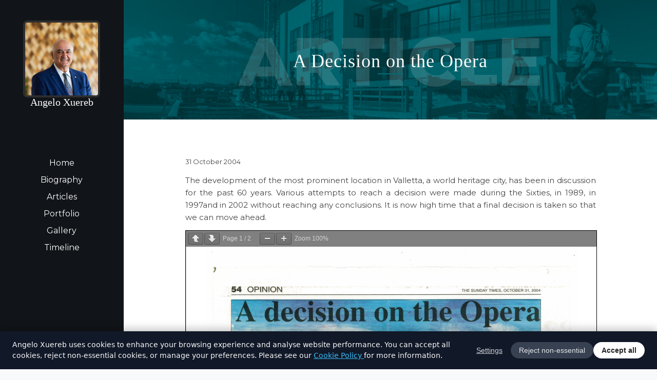

--- FILE ---
content_type: text/html; charset=UTF-8
request_url: https://angeloxuereb.com/article/a-decision-on-the-opera/
body_size: 13456
content:
<!DOCTYPE html>
<html lang="en-US" class="html_stretched responsive av-preloader-disabled av-default-lightbox  html_header_left html_header_sidebar html_logo_left html_menu_right html_slim html_disabled html_mobile_menu_phone html_header_searchicon html_content_align_center html_av-overlay-side html_av-overlay-side-classic html_av-submenu-noclone html_entry_id_747 av-cookies-no-cookie-consent av-no-preview html_text_menu_active ">
<head>
<meta charset="UTF-8" />


<!-- mobile setting -->
<meta name="viewport" content="width=device-width, initial-scale=1">

<!-- Scripts/CSS and wp_head hook -->
<meta name='robots' content='index, follow, max-image-preview:large, max-snippet:-1, max-video-preview:-1' />

	<!-- This site is optimized with the Yoast SEO plugin v19.1 - https://yoast.com/wordpress/plugins/seo/ -->
	<title>A Decision on the Opera - Angelo Xuereb</title>
	<link rel="canonical" href="https://angeloxuereb.com/article/a-decision-on-the-opera/" />
	<meta property="og:locale" content="en_US" />
	<meta property="og:type" content="article" />
	<meta property="og:title" content="A Decision on the Opera - Angelo Xuereb" />
	<meta property="og:description" content="The development of the most prominent location in Valletta, a world heritage city, has been in discussion for the past 60 years. Various attempts to reach a decision were made during the Sixties, in 1989, in 1997and in 2002 without reaching any conclusions. It is now high time that a final decision is taken so [&hellip;]" />
	<meta property="og:url" content="https://angeloxuereb.com/article/a-decision-on-the-opera/" />
	<meta property="og:site_name" content="Angelo Xuereb" />
	<meta property="article:modified_time" content="2022-05-18T14:07:44+00:00" />
	<meta name="twitter:card" content="summary_large_image" />
	<script type="application/ld+json" class="yoast-schema-graph">{"@context":"https://schema.org","@graph":[{"@type":"WebSite","@id":"https://angeloxuereb.com/#website","url":"https://angeloxuereb.com/","name":"Angelo Xuereb","description":"Discover AX Group Chairman’s entrepreneurial journey spanning over 48 years.","potentialAction":[{"@type":"SearchAction","target":{"@type":"EntryPoint","urlTemplate":"https://angeloxuereb.com/?s={search_term_string}"},"query-input":"required name=search_term_string"}],"inLanguage":"en-US"},{"@type":"WebPage","@id":"https://angeloxuereb.com/article/a-decision-on-the-opera/#webpage","url":"https://angeloxuereb.com/article/a-decision-on-the-opera/","name":"A Decision on the Opera - Angelo Xuereb","isPartOf":{"@id":"https://angeloxuereb.com/#website"},"datePublished":"2004-10-31T05:39:05+00:00","dateModified":"2022-05-18T14:07:44+00:00","breadcrumb":{"@id":"https://angeloxuereb.com/article/a-decision-on-the-opera/#breadcrumb"},"inLanguage":"en-US","potentialAction":[{"@type":"ReadAction","target":["https://angeloxuereb.com/article/a-decision-on-the-opera/"]}]},{"@type":"BreadcrumbList","@id":"https://angeloxuereb.com/article/a-decision-on-the-opera/#breadcrumb","itemListElement":[{"@type":"ListItem","position":1,"name":"Home","item":"https://angeloxuereb.com/home/"},{"@type":"ListItem","position":2,"name":"A Decision on the Opera"}]}]}</script>
	<!-- / Yoast SEO plugin. -->


<link rel='dns-prefetch' href='//s.w.org' />
<link rel="alternate" type="application/rss+xml" title="Angelo Xuereb &raquo; Feed" href="https://angeloxuereb.com/feed/" />

<!-- google webfont font replacement -->

			<script type='text/javascript'>

				(function() {
					
					/*	check if webfonts are disabled by user setting via cookie - or user must opt in.	*/
					var html = document.getElementsByTagName('html')[0];
					var cookie_check = html.className.indexOf('av-cookies-needs-opt-in') >= 0 || html.className.indexOf('av-cookies-can-opt-out') >= 0;
					var allow_continue = true;
					var silent_accept_cookie = html.className.indexOf('av-cookies-user-silent-accept') >= 0;

					if( cookie_check && ! silent_accept_cookie )
					{
						if( ! document.cookie.match(/aviaCookieConsent/) || html.className.indexOf('av-cookies-session-refused') >= 0 )
						{
							allow_continue = false;
						}
						else
						{
							if( ! document.cookie.match(/aviaPrivacyRefuseCookiesHideBar/) )
							{
								allow_continue = false;
							}
							else if( ! document.cookie.match(/aviaPrivacyEssentialCookiesEnabled/) )
							{
								allow_continue = false;
							}
							else if( document.cookie.match(/aviaPrivacyGoogleWebfontsDisabled/) )
							{
								allow_continue = false;
							}
						}
					}
					
					if( allow_continue )
					{
						var f = document.createElement('link');
					
						f.type 	= 'text/css';
						f.rel 	= 'stylesheet';
						f.href 	= '//fonts.googleapis.com/css?family=Montserrat';
						f.id 	= 'avia-google-webfont';

						document.getElementsByTagName('head')[0].appendChild(f);
					}
				})();
			
			</script>
			<script type="text/javascript">
window._wpemojiSettings = {"baseUrl":"https:\/\/s.w.org\/images\/core\/emoji\/14.0.0\/72x72\/","ext":".png","svgUrl":"https:\/\/s.w.org\/images\/core\/emoji\/14.0.0\/svg\/","svgExt":".svg","source":{"concatemoji":"https:\/\/angeloxuereb.com\/wp-includes\/js\/wp-emoji-release.min.js?ver=6.0.11"}};
/*! This file is auto-generated */
!function(e,a,t){var n,r,o,i=a.createElement("canvas"),p=i.getContext&&i.getContext("2d");function s(e,t){var a=String.fromCharCode,e=(p.clearRect(0,0,i.width,i.height),p.fillText(a.apply(this,e),0,0),i.toDataURL());return p.clearRect(0,0,i.width,i.height),p.fillText(a.apply(this,t),0,0),e===i.toDataURL()}function c(e){var t=a.createElement("script");t.src=e,t.defer=t.type="text/javascript",a.getElementsByTagName("head")[0].appendChild(t)}for(o=Array("flag","emoji"),t.supports={everything:!0,everythingExceptFlag:!0},r=0;r<o.length;r++)t.supports[o[r]]=function(e){if(!p||!p.fillText)return!1;switch(p.textBaseline="top",p.font="600 32px Arial",e){case"flag":return s([127987,65039,8205,9895,65039],[127987,65039,8203,9895,65039])?!1:!s([55356,56826,55356,56819],[55356,56826,8203,55356,56819])&&!s([55356,57332,56128,56423,56128,56418,56128,56421,56128,56430,56128,56423,56128,56447],[55356,57332,8203,56128,56423,8203,56128,56418,8203,56128,56421,8203,56128,56430,8203,56128,56423,8203,56128,56447]);case"emoji":return!s([129777,127995,8205,129778,127999],[129777,127995,8203,129778,127999])}return!1}(o[r]),t.supports.everything=t.supports.everything&&t.supports[o[r]],"flag"!==o[r]&&(t.supports.everythingExceptFlag=t.supports.everythingExceptFlag&&t.supports[o[r]]);t.supports.everythingExceptFlag=t.supports.everythingExceptFlag&&!t.supports.flag,t.DOMReady=!1,t.readyCallback=function(){t.DOMReady=!0},t.supports.everything||(n=function(){t.readyCallback()},a.addEventListener?(a.addEventListener("DOMContentLoaded",n,!1),e.addEventListener("load",n,!1)):(e.attachEvent("onload",n),a.attachEvent("onreadystatechange",function(){"complete"===a.readyState&&t.readyCallback()})),(e=t.source||{}).concatemoji?c(e.concatemoji):e.wpemoji&&e.twemoji&&(c(e.twemoji),c(e.wpemoji)))}(window,document,window._wpemojiSettings);
</script>
<style type="text/css">
img.wp-smiley,
img.emoji {
	display: inline !important;
	border: none !important;
	box-shadow: none !important;
	height: 1em !important;
	width: 1em !important;
	margin: 0 0.07em !important;
	vertical-align: -0.1em !important;
	background: none !important;
	padding: 0 !important;
}
</style>
	<link rel='stylesheet' id='avia-grid-css'  href='https://angeloxuereb.com/wp-content/themes/enfold/css/grid.css?ver=4.7.6.4' type='text/css' media='all' />
<link rel='stylesheet' id='avia-base-css'  href='https://angeloxuereb.com/wp-content/themes/enfold/css/base.css?ver=4.7.6.4' type='text/css' media='all' />
<link rel='stylesheet' id='avia-layout-css'  href='https://angeloxuereb.com/wp-content/themes/enfold/css/layout.css?ver=4.7.6.4' type='text/css' media='all' />
<link rel='stylesheet' id='avia-module-audioplayer-css'  href='https://angeloxuereb.com/wp-content/themes/enfold/config-templatebuilder/avia-shortcodes/audio-player/audio-player.css?ver=6.0.11' type='text/css' media='all' />
<link rel='stylesheet' id='avia-module-blog-css'  href='https://angeloxuereb.com/wp-content/themes/enfold/config-templatebuilder/avia-shortcodes/blog/blog.css?ver=6.0.11' type='text/css' media='all' />
<link rel='stylesheet' id='avia-module-postslider-css'  href='https://angeloxuereb.com/wp-content/themes/enfold/config-templatebuilder/avia-shortcodes/postslider/postslider.css?ver=6.0.11' type='text/css' media='all' />
<link rel='stylesheet' id='avia-module-button-css'  href='https://angeloxuereb.com/wp-content/themes/enfold/config-templatebuilder/avia-shortcodes/buttons/buttons.css?ver=6.0.11' type='text/css' media='all' />
<link rel='stylesheet' id='avia-module-buttonrow-css'  href='https://angeloxuereb.com/wp-content/themes/enfold/config-templatebuilder/avia-shortcodes/buttonrow/buttonrow.css?ver=6.0.11' type='text/css' media='all' />
<link rel='stylesheet' id='avia-module-button-fullwidth-css'  href='https://angeloxuereb.com/wp-content/themes/enfold/config-templatebuilder/avia-shortcodes/buttons_fullwidth/buttons_fullwidth.css?ver=6.0.11' type='text/css' media='all' />
<link rel='stylesheet' id='avia-module-catalogue-css'  href='https://angeloxuereb.com/wp-content/themes/enfold/config-templatebuilder/avia-shortcodes/catalogue/catalogue.css?ver=6.0.11' type='text/css' media='all' />
<link rel='stylesheet' id='avia-module-comments-css'  href='https://angeloxuereb.com/wp-content/themes/enfold/config-templatebuilder/avia-shortcodes/comments/comments.css?ver=6.0.11' type='text/css' media='all' />
<link rel='stylesheet' id='avia-module-contact-css'  href='https://angeloxuereb.com/wp-content/themes/enfold/config-templatebuilder/avia-shortcodes/contact/contact.css?ver=6.0.11' type='text/css' media='all' />
<link rel='stylesheet' id='avia-module-slideshow-css'  href='https://angeloxuereb.com/wp-content/themes/enfold/config-templatebuilder/avia-shortcodes/slideshow/slideshow.css?ver=6.0.11' type='text/css' media='all' />
<link rel='stylesheet' id='avia-module-slideshow-contentpartner-css'  href='https://angeloxuereb.com/wp-content/themes/enfold/config-templatebuilder/avia-shortcodes/contentslider/contentslider.css?ver=6.0.11' type='text/css' media='all' />
<link rel='stylesheet' id='avia-module-countdown-css'  href='https://angeloxuereb.com/wp-content/themes/enfold/config-templatebuilder/avia-shortcodes/countdown/countdown.css?ver=6.0.11' type='text/css' media='all' />
<link rel='stylesheet' id='avia-module-gallery-css'  href='https://angeloxuereb.com/wp-content/themes/enfold/config-templatebuilder/avia-shortcodes/gallery/gallery.css?ver=6.0.11' type='text/css' media='all' />
<link rel='stylesheet' id='avia-module-gallery-hor-css'  href='https://angeloxuereb.com/wp-content/themes/enfold/config-templatebuilder/avia-shortcodes/gallery_horizontal/gallery_horizontal.css?ver=6.0.11' type='text/css' media='all' />
<link rel='stylesheet' id='avia-module-maps-css'  href='https://angeloxuereb.com/wp-content/themes/enfold/config-templatebuilder/avia-shortcodes/google_maps/google_maps.css?ver=6.0.11' type='text/css' media='all' />
<link rel='stylesheet' id='avia-module-gridrow-css'  href='https://angeloxuereb.com/wp-content/themes/enfold/config-templatebuilder/avia-shortcodes/grid_row/grid_row.css?ver=6.0.11' type='text/css' media='all' />
<link rel='stylesheet' id='avia-module-heading-css'  href='https://angeloxuereb.com/wp-content/themes/enfold/config-templatebuilder/avia-shortcodes/heading/heading.css?ver=6.0.11' type='text/css' media='all' />
<link rel='stylesheet' id='avia-module-rotator-css'  href='https://angeloxuereb.com/wp-content/themes/enfold/config-templatebuilder/avia-shortcodes/headline_rotator/headline_rotator.css?ver=6.0.11' type='text/css' media='all' />
<link rel='stylesheet' id='avia-module-hr-css'  href='https://angeloxuereb.com/wp-content/themes/enfold/config-templatebuilder/avia-shortcodes/hr/hr.css?ver=6.0.11' type='text/css' media='all' />
<link rel='stylesheet' id='avia-module-icon-css'  href='https://angeloxuereb.com/wp-content/themes/enfold/config-templatebuilder/avia-shortcodes/icon/icon.css?ver=6.0.11' type='text/css' media='all' />
<link rel='stylesheet' id='avia-module-iconbox-css'  href='https://angeloxuereb.com/wp-content/themes/enfold/config-templatebuilder/avia-shortcodes/iconbox/iconbox.css?ver=6.0.11' type='text/css' media='all' />
<link rel='stylesheet' id='avia-module-icongrid-css'  href='https://angeloxuereb.com/wp-content/themes/enfold/config-templatebuilder/avia-shortcodes/icongrid/icongrid.css?ver=6.0.11' type='text/css' media='all' />
<link rel='stylesheet' id='avia-module-iconlist-css'  href='https://angeloxuereb.com/wp-content/themes/enfold/config-templatebuilder/avia-shortcodes/iconlist/iconlist.css?ver=6.0.11' type='text/css' media='all' />
<link rel='stylesheet' id='avia-module-image-css'  href='https://angeloxuereb.com/wp-content/themes/enfold/config-templatebuilder/avia-shortcodes/image/image.css?ver=6.0.11' type='text/css' media='all' />
<link rel='stylesheet' id='avia-module-hotspot-css'  href='https://angeloxuereb.com/wp-content/themes/enfold/config-templatebuilder/avia-shortcodes/image_hotspots/image_hotspots.css?ver=6.0.11' type='text/css' media='all' />
<link rel='stylesheet' id='avia-module-magazine-css'  href='https://angeloxuereb.com/wp-content/themes/enfold/config-templatebuilder/avia-shortcodes/magazine/magazine.css?ver=6.0.11' type='text/css' media='all' />
<link rel='stylesheet' id='avia-module-masonry-css'  href='https://angeloxuereb.com/wp-content/themes/enfold/config-templatebuilder/avia-shortcodes/masonry_entries/masonry_entries.css?ver=6.0.11' type='text/css' media='all' />
<link rel='stylesheet' id='avia-siteloader-css'  href='https://angeloxuereb.com/wp-content/themes/enfold/css/avia-snippet-site-preloader.css?ver=6.0.11' type='text/css' media='all' />
<link rel='stylesheet' id='avia-module-menu-css'  href='https://angeloxuereb.com/wp-content/themes/enfold/config-templatebuilder/avia-shortcodes/menu/menu.css?ver=6.0.11' type='text/css' media='all' />
<link rel='stylesheet' id='avia-modfule-notification-css'  href='https://angeloxuereb.com/wp-content/themes/enfold/config-templatebuilder/avia-shortcodes/notification/notification.css?ver=6.0.11' type='text/css' media='all' />
<link rel='stylesheet' id='avia-module-numbers-css'  href='https://angeloxuereb.com/wp-content/themes/enfold/config-templatebuilder/avia-shortcodes/numbers/numbers.css?ver=6.0.11' type='text/css' media='all' />
<link rel='stylesheet' id='avia-module-portfolio-css'  href='https://angeloxuereb.com/wp-content/themes/enfold/config-templatebuilder/avia-shortcodes/portfolio/portfolio.css?ver=6.0.11' type='text/css' media='all' />
<link rel='stylesheet' id='avia-module-post-metadata-css'  href='https://angeloxuereb.com/wp-content/themes/enfold/config-templatebuilder/avia-shortcodes/post_metadata/post_metadata.css?ver=6.0.11' type='text/css' media='all' />
<link rel='stylesheet' id='avia-module-progress-bar-css'  href='https://angeloxuereb.com/wp-content/themes/enfold/config-templatebuilder/avia-shortcodes/progressbar/progressbar.css?ver=6.0.11' type='text/css' media='all' />
<link rel='stylesheet' id='avia-module-promobox-css'  href='https://angeloxuereb.com/wp-content/themes/enfold/config-templatebuilder/avia-shortcodes/promobox/promobox.css?ver=6.0.11' type='text/css' media='all' />
<link rel='stylesheet' id='avia-sc-search-css'  href='https://angeloxuereb.com/wp-content/themes/enfold/config-templatebuilder/avia-shortcodes/search/search.css?ver=6.0.11' type='text/css' media='all' />
<link rel='stylesheet' id='avia-module-slideshow-accordion-css'  href='https://angeloxuereb.com/wp-content/themes/enfold/config-templatebuilder/avia-shortcodes/slideshow_accordion/slideshow_accordion.css?ver=6.0.11' type='text/css' media='all' />
<link rel='stylesheet' id='avia-module-slideshow-feature-image-css'  href='https://angeloxuereb.com/wp-content/themes/enfold/config-templatebuilder/avia-shortcodes/slideshow_feature_image/slideshow_feature_image.css?ver=6.0.11' type='text/css' media='all' />
<link rel='stylesheet' id='avia-module-slideshow-fullsize-css'  href='https://angeloxuereb.com/wp-content/themes/enfold/config-templatebuilder/avia-shortcodes/slideshow_fullsize/slideshow_fullsize.css?ver=6.0.11' type='text/css' media='all' />
<link rel='stylesheet' id='avia-module-slideshow-fullscreen-css'  href='https://angeloxuereb.com/wp-content/themes/enfold/config-templatebuilder/avia-shortcodes/slideshow_fullscreen/slideshow_fullscreen.css?ver=6.0.11' type='text/css' media='all' />
<link rel='stylesheet' id='avia-module-slideshow-ls-css'  href='https://angeloxuereb.com/wp-content/themes/enfold/config-templatebuilder/avia-shortcodes/slideshow_layerslider/slideshow_layerslider.css?ver=6.0.11' type='text/css' media='all' />
<link rel='stylesheet' id='avia-module-social-css'  href='https://angeloxuereb.com/wp-content/themes/enfold/config-templatebuilder/avia-shortcodes/social_share/social_share.css?ver=6.0.11' type='text/css' media='all' />
<link rel='stylesheet' id='avia-module-tabsection-css'  href='https://angeloxuereb.com/wp-content/themes/enfold/config-templatebuilder/avia-shortcodes/tab_section/tab_section.css?ver=6.0.11' type='text/css' media='all' />
<link rel='stylesheet' id='avia-module-table-css'  href='https://angeloxuereb.com/wp-content/themes/enfold/config-templatebuilder/avia-shortcodes/table/table.css?ver=6.0.11' type='text/css' media='all' />
<link rel='stylesheet' id='avia-module-tabs-css'  href='https://angeloxuereb.com/wp-content/themes/enfold/config-templatebuilder/avia-shortcodes/tabs/tabs.css?ver=6.0.11' type='text/css' media='all' />
<link rel='stylesheet' id='avia-module-team-css'  href='https://angeloxuereb.com/wp-content/themes/enfold/config-templatebuilder/avia-shortcodes/team/team.css?ver=6.0.11' type='text/css' media='all' />
<link rel='stylesheet' id='avia-module-testimonials-css'  href='https://angeloxuereb.com/wp-content/themes/enfold/config-templatebuilder/avia-shortcodes/testimonials/testimonials.css?ver=6.0.11' type='text/css' media='all' />
<link rel='stylesheet' id='avia-module-timeline-css'  href='https://angeloxuereb.com/wp-content/themes/enfold/config-templatebuilder/avia-shortcodes/timeline/timeline.css?ver=6.0.11' type='text/css' media='all' />
<link rel='stylesheet' id='avia-module-toggles-css'  href='https://angeloxuereb.com/wp-content/themes/enfold/config-templatebuilder/avia-shortcodes/toggles/toggles.css?ver=6.0.11' type='text/css' media='all' />
<link rel='stylesheet' id='avia-module-video-css'  href='https://angeloxuereb.com/wp-content/themes/enfold/config-templatebuilder/avia-shortcodes/video/video.css?ver=6.0.11' type='text/css' media='all' />
<link rel='stylesheet' id='wp-block-library-css'  href='https://angeloxuereb.com/wp-includes/css/dist/block-library/style.min.css?ver=6.0.11' type='text/css' media='all' />
<style id='global-styles-inline-css' type='text/css'>
body{--wp--preset--color--black: #000000;--wp--preset--color--cyan-bluish-gray: #abb8c3;--wp--preset--color--white: #ffffff;--wp--preset--color--pale-pink: #f78da7;--wp--preset--color--vivid-red: #cf2e2e;--wp--preset--color--luminous-vivid-orange: #ff6900;--wp--preset--color--luminous-vivid-amber: #fcb900;--wp--preset--color--light-green-cyan: #7bdcb5;--wp--preset--color--vivid-green-cyan: #00d084;--wp--preset--color--pale-cyan-blue: #8ed1fc;--wp--preset--color--vivid-cyan-blue: #0693e3;--wp--preset--color--vivid-purple: #9b51e0;--wp--preset--gradient--vivid-cyan-blue-to-vivid-purple: linear-gradient(135deg,rgba(6,147,227,1) 0%,rgb(155,81,224) 100%);--wp--preset--gradient--light-green-cyan-to-vivid-green-cyan: linear-gradient(135deg,rgb(122,220,180) 0%,rgb(0,208,130) 100%);--wp--preset--gradient--luminous-vivid-amber-to-luminous-vivid-orange: linear-gradient(135deg,rgba(252,185,0,1) 0%,rgba(255,105,0,1) 100%);--wp--preset--gradient--luminous-vivid-orange-to-vivid-red: linear-gradient(135deg,rgba(255,105,0,1) 0%,rgb(207,46,46) 100%);--wp--preset--gradient--very-light-gray-to-cyan-bluish-gray: linear-gradient(135deg,rgb(238,238,238) 0%,rgb(169,184,195) 100%);--wp--preset--gradient--cool-to-warm-spectrum: linear-gradient(135deg,rgb(74,234,220) 0%,rgb(151,120,209) 20%,rgb(207,42,186) 40%,rgb(238,44,130) 60%,rgb(251,105,98) 80%,rgb(254,248,76) 100%);--wp--preset--gradient--blush-light-purple: linear-gradient(135deg,rgb(255,206,236) 0%,rgb(152,150,240) 100%);--wp--preset--gradient--blush-bordeaux: linear-gradient(135deg,rgb(254,205,165) 0%,rgb(254,45,45) 50%,rgb(107,0,62) 100%);--wp--preset--gradient--luminous-dusk: linear-gradient(135deg,rgb(255,203,112) 0%,rgb(199,81,192) 50%,rgb(65,88,208) 100%);--wp--preset--gradient--pale-ocean: linear-gradient(135deg,rgb(255,245,203) 0%,rgb(182,227,212) 50%,rgb(51,167,181) 100%);--wp--preset--gradient--electric-grass: linear-gradient(135deg,rgb(202,248,128) 0%,rgb(113,206,126) 100%);--wp--preset--gradient--midnight: linear-gradient(135deg,rgb(2,3,129) 0%,rgb(40,116,252) 100%);--wp--preset--duotone--dark-grayscale: url('#wp-duotone-dark-grayscale');--wp--preset--duotone--grayscale: url('#wp-duotone-grayscale');--wp--preset--duotone--purple-yellow: url('#wp-duotone-purple-yellow');--wp--preset--duotone--blue-red: url('#wp-duotone-blue-red');--wp--preset--duotone--midnight: url('#wp-duotone-midnight');--wp--preset--duotone--magenta-yellow: url('#wp-duotone-magenta-yellow');--wp--preset--duotone--purple-green: url('#wp-duotone-purple-green');--wp--preset--duotone--blue-orange: url('#wp-duotone-blue-orange');--wp--preset--font-size--small: 13px;--wp--preset--font-size--medium: 20px;--wp--preset--font-size--large: 36px;--wp--preset--font-size--x-large: 42px;}.has-black-color{color: var(--wp--preset--color--black) !important;}.has-cyan-bluish-gray-color{color: var(--wp--preset--color--cyan-bluish-gray) !important;}.has-white-color{color: var(--wp--preset--color--white) !important;}.has-pale-pink-color{color: var(--wp--preset--color--pale-pink) !important;}.has-vivid-red-color{color: var(--wp--preset--color--vivid-red) !important;}.has-luminous-vivid-orange-color{color: var(--wp--preset--color--luminous-vivid-orange) !important;}.has-luminous-vivid-amber-color{color: var(--wp--preset--color--luminous-vivid-amber) !important;}.has-light-green-cyan-color{color: var(--wp--preset--color--light-green-cyan) !important;}.has-vivid-green-cyan-color{color: var(--wp--preset--color--vivid-green-cyan) !important;}.has-pale-cyan-blue-color{color: var(--wp--preset--color--pale-cyan-blue) !important;}.has-vivid-cyan-blue-color{color: var(--wp--preset--color--vivid-cyan-blue) !important;}.has-vivid-purple-color{color: var(--wp--preset--color--vivid-purple) !important;}.has-black-background-color{background-color: var(--wp--preset--color--black) !important;}.has-cyan-bluish-gray-background-color{background-color: var(--wp--preset--color--cyan-bluish-gray) !important;}.has-white-background-color{background-color: var(--wp--preset--color--white) !important;}.has-pale-pink-background-color{background-color: var(--wp--preset--color--pale-pink) !important;}.has-vivid-red-background-color{background-color: var(--wp--preset--color--vivid-red) !important;}.has-luminous-vivid-orange-background-color{background-color: var(--wp--preset--color--luminous-vivid-orange) !important;}.has-luminous-vivid-amber-background-color{background-color: var(--wp--preset--color--luminous-vivid-amber) !important;}.has-light-green-cyan-background-color{background-color: var(--wp--preset--color--light-green-cyan) !important;}.has-vivid-green-cyan-background-color{background-color: var(--wp--preset--color--vivid-green-cyan) !important;}.has-pale-cyan-blue-background-color{background-color: var(--wp--preset--color--pale-cyan-blue) !important;}.has-vivid-cyan-blue-background-color{background-color: var(--wp--preset--color--vivid-cyan-blue) !important;}.has-vivid-purple-background-color{background-color: var(--wp--preset--color--vivid-purple) !important;}.has-black-border-color{border-color: var(--wp--preset--color--black) !important;}.has-cyan-bluish-gray-border-color{border-color: var(--wp--preset--color--cyan-bluish-gray) !important;}.has-white-border-color{border-color: var(--wp--preset--color--white) !important;}.has-pale-pink-border-color{border-color: var(--wp--preset--color--pale-pink) !important;}.has-vivid-red-border-color{border-color: var(--wp--preset--color--vivid-red) !important;}.has-luminous-vivid-orange-border-color{border-color: var(--wp--preset--color--luminous-vivid-orange) !important;}.has-luminous-vivid-amber-border-color{border-color: var(--wp--preset--color--luminous-vivid-amber) !important;}.has-light-green-cyan-border-color{border-color: var(--wp--preset--color--light-green-cyan) !important;}.has-vivid-green-cyan-border-color{border-color: var(--wp--preset--color--vivid-green-cyan) !important;}.has-pale-cyan-blue-border-color{border-color: var(--wp--preset--color--pale-cyan-blue) !important;}.has-vivid-cyan-blue-border-color{border-color: var(--wp--preset--color--vivid-cyan-blue) !important;}.has-vivid-purple-border-color{border-color: var(--wp--preset--color--vivid-purple) !important;}.has-vivid-cyan-blue-to-vivid-purple-gradient-background{background: var(--wp--preset--gradient--vivid-cyan-blue-to-vivid-purple) !important;}.has-light-green-cyan-to-vivid-green-cyan-gradient-background{background: var(--wp--preset--gradient--light-green-cyan-to-vivid-green-cyan) !important;}.has-luminous-vivid-amber-to-luminous-vivid-orange-gradient-background{background: var(--wp--preset--gradient--luminous-vivid-amber-to-luminous-vivid-orange) !important;}.has-luminous-vivid-orange-to-vivid-red-gradient-background{background: var(--wp--preset--gradient--luminous-vivid-orange-to-vivid-red) !important;}.has-very-light-gray-to-cyan-bluish-gray-gradient-background{background: var(--wp--preset--gradient--very-light-gray-to-cyan-bluish-gray) !important;}.has-cool-to-warm-spectrum-gradient-background{background: var(--wp--preset--gradient--cool-to-warm-spectrum) !important;}.has-blush-light-purple-gradient-background{background: var(--wp--preset--gradient--blush-light-purple) !important;}.has-blush-bordeaux-gradient-background{background: var(--wp--preset--gradient--blush-bordeaux) !important;}.has-luminous-dusk-gradient-background{background: var(--wp--preset--gradient--luminous-dusk) !important;}.has-pale-ocean-gradient-background{background: var(--wp--preset--gradient--pale-ocean) !important;}.has-electric-grass-gradient-background{background: var(--wp--preset--gradient--electric-grass) !important;}.has-midnight-gradient-background{background: var(--wp--preset--gradient--midnight) !important;}.has-small-font-size{font-size: var(--wp--preset--font-size--small) !important;}.has-medium-font-size{font-size: var(--wp--preset--font-size--medium) !important;}.has-large-font-size{font-size: var(--wp--preset--font-size--large) !important;}.has-x-large-font-size{font-size: var(--wp--preset--font-size--x-large) !important;}
</style>
<link rel='stylesheet' id='contact-form-7-css'  href='https://angeloxuereb.com/wp-content/plugins/contact-form-7/includes/css/styles.css?ver=5.5.6.1' type='text/css' media='all' />
<link rel='stylesheet' id='avia-scs-css'  href='https://angeloxuereb.com/wp-content/themes/enfold/css/shortcodes.css?ver=4.7.6.4' type='text/css' media='all' />
<link rel='stylesheet' id='avia-popup-css-css'  href='https://angeloxuereb.com/wp-content/themes/enfold/js/aviapopup/magnific-popup.css?ver=4.7.6.4' type='text/css' media='screen' />
<link rel='stylesheet' id='avia-lightbox-css'  href='https://angeloxuereb.com/wp-content/themes/enfold/css/avia-snippet-lightbox.css?ver=4.7.6.4' type='text/css' media='screen' />
<link rel='stylesheet' id='avia-dynamic-css'  href='https://angeloxuereb.com/wp-content/uploads/dynamic_avia/enfold_child.css?ver=6369129fb46cb' type='text/css' media='all' />
<link rel='stylesheet' id='avia-custom-css'  href='https://angeloxuereb.com/wp-content/themes/enfold/css/custom.css?ver=4.7.6.4' type='text/css' media='all' />
<link rel='stylesheet' id='avia-style-css'  href='https://angeloxuereb.com/wp-content/themes/enfold-child/style.css?ver=1768745745' type='text/css' media='all' />
<script type='text/javascript' src='https://angeloxuereb.com/wp-includes/js/jquery/jquery.min.js?ver=3.6.0' id='jquery-core-js'></script>
<script type='text/javascript' src='https://angeloxuereb.com/wp-includes/js/jquery/jquery-migrate.min.js?ver=3.3.2' id='jquery-migrate-js'></script>
<script type='text/javascript' src='https://angeloxuereb.com/wp-content/themes/enfold/js/avia-compat.js?ver=4.7.6.4' id='avia-compat-js'></script>
<link rel="https://api.w.org/" href="https://angeloxuereb.com/wp-json/" /><link rel="alternate" type="application/json" href="https://angeloxuereb.com/wp-json/wp/v2/article/747" /><link rel="EditURI" type="application/rsd+xml" title="RSD" href="https://angeloxuereb.com/xmlrpc.php?rsd" />
<link rel="wlwmanifest" type="application/wlwmanifest+xml" href="https://angeloxuereb.com/wp-includes/wlwmanifest.xml" /> 
<meta name="generator" content="WordPress 6.0.11" />
<link rel='shortlink' href='https://angeloxuereb.com/?p=747' />
<link rel="alternate" type="application/json+oembed" href="https://angeloxuereb.com/wp-json/oembed/1.0/embed?url=https%3A%2F%2Fangeloxuereb.com%2Farticle%2Fa-decision-on-the-opera%2F" />
<link rel="alternate" type="text/xml+oembed" href="https://angeloxuereb.com/wp-json/oembed/1.0/embed?url=https%3A%2F%2Fangeloxuereb.com%2Farticle%2Fa-decision-on-the-opera%2F&#038;format=xml" />
<link rel="profile" href="https://gmpg.org/xfn/11" />
<link rel="alternate" type="application/rss+xml" title="Angelo Xuereb RSS2 Feed" href="https://angeloxuereb.com/feed/" />
<link rel="pingback" href="https://angeloxuereb.com/xmlrpc.php" />
<!--[if lt IE 9]><script src="https://angeloxuereb.com/wp-content/themes/enfold/js/html5shiv.js"></script><![endif]-->
<link rel="icon" href="https://angeloxuereb.com/wp-content/uploads/2022/06/favicon.png" type="image/png">
<style type='text/css'>
@font-face {font-family: 'entypo-fontello'; font-weight: normal; font-style: normal; font-display: auto;
src: url('https://angeloxuereb.com/wp-content/themes/enfold/config-templatebuilder/avia-template-builder/assets/fonts/entypo-fontello.woff2') format('woff2'),
url('https://angeloxuereb.com/wp-content/themes/enfold/config-templatebuilder/avia-template-builder/assets/fonts/entypo-fontello.woff') format('woff'),
url('https://angeloxuereb.com/wp-content/themes/enfold/config-templatebuilder/avia-template-builder/assets/fonts/entypo-fontello.ttf') format('truetype'), 
url('https://angeloxuereb.com/wp-content/themes/enfold/config-templatebuilder/avia-template-builder/assets/fonts/entypo-fontello.svg#entypo-fontello') format('svg'),
url('https://angeloxuereb.com/wp-content/themes/enfold/config-templatebuilder/avia-template-builder/assets/fonts/entypo-fontello.eot'),
url('https://angeloxuereb.com/wp-content/themes/enfold/config-templatebuilder/avia-template-builder/assets/fonts/entypo-fontello.eot?#iefix') format('embedded-opentype');
} #top .avia-font-entypo-fontello, body .avia-font-entypo-fontello, html body [data-av_iconfont='entypo-fontello']:before{ font-family: 'entypo-fontello'; }
</style>

<!--
Debugging Info for Theme support: 

Theme: Enfold
Version: 4.7.6.4
Installed: enfold
AviaFramework Version: 5.0
AviaBuilder Version: 4.7.6.4
aviaElementManager Version: 1.0.1
- - - - - - - - - - -
ChildTheme: Enfold Child
ChildTheme Version: 99.0
ChildTheme Installed: enfold

ML:256-PU:21-PLA:20
WP:6.0.11
Compress: CSS:disabled - JS:disabled
Updates: disabled
PLAu:18
-->
</head>




<body data-rsssl=1 id="top" class="article-template-default single single-article postid-747  rtl_columns stretched times-new-roman-websave times_new_roman montserrat" itemscope="itemscope" itemtype="https://schema.org/WebPage" >

	<svg xmlns="http://www.w3.org/2000/svg" viewBox="0 0 0 0" width="0" height="0" focusable="false" role="none" style="visibility: hidden; position: absolute; left: -9999px; overflow: hidden;" ><defs><filter id="wp-duotone-dark-grayscale"><feColorMatrix color-interpolation-filters="sRGB" type="matrix" values=" .299 .587 .114 0 0 .299 .587 .114 0 0 .299 .587 .114 0 0 .299 .587 .114 0 0 " /><feComponentTransfer color-interpolation-filters="sRGB" ><feFuncR type="table" tableValues="0 0.49803921568627" /><feFuncG type="table" tableValues="0 0.49803921568627" /><feFuncB type="table" tableValues="0 0.49803921568627" /><feFuncA type="table" tableValues="1 1" /></feComponentTransfer><feComposite in2="SourceGraphic" operator="in" /></filter></defs></svg><svg xmlns="http://www.w3.org/2000/svg" viewBox="0 0 0 0" width="0" height="0" focusable="false" role="none" style="visibility: hidden; position: absolute; left: -9999px; overflow: hidden;" ><defs><filter id="wp-duotone-grayscale"><feColorMatrix color-interpolation-filters="sRGB" type="matrix" values=" .299 .587 .114 0 0 .299 .587 .114 0 0 .299 .587 .114 0 0 .299 .587 .114 0 0 " /><feComponentTransfer color-interpolation-filters="sRGB" ><feFuncR type="table" tableValues="0 1" /><feFuncG type="table" tableValues="0 1" /><feFuncB type="table" tableValues="0 1" /><feFuncA type="table" tableValues="1 1" /></feComponentTransfer><feComposite in2="SourceGraphic" operator="in" /></filter></defs></svg><svg xmlns="http://www.w3.org/2000/svg" viewBox="0 0 0 0" width="0" height="0" focusable="false" role="none" style="visibility: hidden; position: absolute; left: -9999px; overflow: hidden;" ><defs><filter id="wp-duotone-purple-yellow"><feColorMatrix color-interpolation-filters="sRGB" type="matrix" values=" .299 .587 .114 0 0 .299 .587 .114 0 0 .299 .587 .114 0 0 .299 .587 .114 0 0 " /><feComponentTransfer color-interpolation-filters="sRGB" ><feFuncR type="table" tableValues="0.54901960784314 0.98823529411765" /><feFuncG type="table" tableValues="0 1" /><feFuncB type="table" tableValues="0.71764705882353 0.25490196078431" /><feFuncA type="table" tableValues="1 1" /></feComponentTransfer><feComposite in2="SourceGraphic" operator="in" /></filter></defs></svg><svg xmlns="http://www.w3.org/2000/svg" viewBox="0 0 0 0" width="0" height="0" focusable="false" role="none" style="visibility: hidden; position: absolute; left: -9999px; overflow: hidden;" ><defs><filter id="wp-duotone-blue-red"><feColorMatrix color-interpolation-filters="sRGB" type="matrix" values=" .299 .587 .114 0 0 .299 .587 .114 0 0 .299 .587 .114 0 0 .299 .587 .114 0 0 " /><feComponentTransfer color-interpolation-filters="sRGB" ><feFuncR type="table" tableValues="0 1" /><feFuncG type="table" tableValues="0 0.27843137254902" /><feFuncB type="table" tableValues="0.5921568627451 0.27843137254902" /><feFuncA type="table" tableValues="1 1" /></feComponentTransfer><feComposite in2="SourceGraphic" operator="in" /></filter></defs></svg><svg xmlns="http://www.w3.org/2000/svg" viewBox="0 0 0 0" width="0" height="0" focusable="false" role="none" style="visibility: hidden; position: absolute; left: -9999px; overflow: hidden;" ><defs><filter id="wp-duotone-midnight"><feColorMatrix color-interpolation-filters="sRGB" type="matrix" values=" .299 .587 .114 0 0 .299 .587 .114 0 0 .299 .587 .114 0 0 .299 .587 .114 0 0 " /><feComponentTransfer color-interpolation-filters="sRGB" ><feFuncR type="table" tableValues="0 0" /><feFuncG type="table" tableValues="0 0.64705882352941" /><feFuncB type="table" tableValues="0 1" /><feFuncA type="table" tableValues="1 1" /></feComponentTransfer><feComposite in2="SourceGraphic" operator="in" /></filter></defs></svg><svg xmlns="http://www.w3.org/2000/svg" viewBox="0 0 0 0" width="0" height="0" focusable="false" role="none" style="visibility: hidden; position: absolute; left: -9999px; overflow: hidden;" ><defs><filter id="wp-duotone-magenta-yellow"><feColorMatrix color-interpolation-filters="sRGB" type="matrix" values=" .299 .587 .114 0 0 .299 .587 .114 0 0 .299 .587 .114 0 0 .299 .587 .114 0 0 " /><feComponentTransfer color-interpolation-filters="sRGB" ><feFuncR type="table" tableValues="0.78039215686275 1" /><feFuncG type="table" tableValues="0 0.94901960784314" /><feFuncB type="table" tableValues="0.35294117647059 0.47058823529412" /><feFuncA type="table" tableValues="1 1" /></feComponentTransfer><feComposite in2="SourceGraphic" operator="in" /></filter></defs></svg><svg xmlns="http://www.w3.org/2000/svg" viewBox="0 0 0 0" width="0" height="0" focusable="false" role="none" style="visibility: hidden; position: absolute; left: -9999px; overflow: hidden;" ><defs><filter id="wp-duotone-purple-green"><feColorMatrix color-interpolation-filters="sRGB" type="matrix" values=" .299 .587 .114 0 0 .299 .587 .114 0 0 .299 .587 .114 0 0 .299 .587 .114 0 0 " /><feComponentTransfer color-interpolation-filters="sRGB" ><feFuncR type="table" tableValues="0.65098039215686 0.40392156862745" /><feFuncG type="table" tableValues="0 1" /><feFuncB type="table" tableValues="0.44705882352941 0.4" /><feFuncA type="table" tableValues="1 1" /></feComponentTransfer><feComposite in2="SourceGraphic" operator="in" /></filter></defs></svg><svg xmlns="http://www.w3.org/2000/svg" viewBox="0 0 0 0" width="0" height="0" focusable="false" role="none" style="visibility: hidden; position: absolute; left: -9999px; overflow: hidden;" ><defs><filter id="wp-duotone-blue-orange"><feColorMatrix color-interpolation-filters="sRGB" type="matrix" values=" .299 .587 .114 0 0 .299 .587 .114 0 0 .299 .587 .114 0 0 .299 .587 .114 0 0 " /><feComponentTransfer color-interpolation-filters="sRGB" ><feFuncR type="table" tableValues="0.098039215686275 1" /><feFuncG type="table" tableValues="0 0.66274509803922" /><feFuncB type="table" tableValues="0.84705882352941 0.41960784313725" /><feFuncA type="table" tableValues="1 1" /></feComponentTransfer><feComposite in2="SourceGraphic" operator="in" /></filter></defs></svg>
	<div id='wrap_all'>

	
<header id='header' class='all_colors header_color dark_bg_color  av_header_left av_header_sidebar av_always_sticky'  role="banner" itemscope="itemscope" itemtype="https://schema.org/WPHeader" >

		<div  id='header_main' class='container_wrap container_wrap_logo'>
	
        <div class='container av-logo-container'><div class='inner-container'><span class='logo'><a href='https://angeloxuereb.com/'><img height="100" width="300" src='https://angeloxuereb.com/wp-content/uploads/2022/11/axprofilepic.jpg' alt='Angelo Xuereb' title='' /></a></span><nav class='main_menu' data-selectname='Select a page'  role="navigation" itemscope="itemscope" itemtype="https://schema.org/SiteNavigationElement" ><div class="avia-menu av-main-nav-wrap"><ul id="avia-menu" class="menu av-main-nav"><li id="menu-item-113" class="menu-item menu-item-type-post_type menu-item-object-page menu-item-home menu-item-top-level menu-item-top-level-1"><a href="https://angeloxuereb.com/" itemprop="url"><span class="avia-bullet"></span><span class="avia-menu-text">Home</span><span class="avia-menu-fx"><span class="avia-arrow-wrap"><span class="avia-arrow"></span></span></span></a></li>
<li id="menu-item-330" class="menu-item menu-item-type-post_type menu-item-object-page menu-item-top-level menu-item-top-level-2"><a href="https://angeloxuereb.com/biography/" itemprop="url"><span class="avia-bullet"></span><span class="avia-menu-text">Biography</span><span class="avia-menu-fx"><span class="avia-arrow-wrap"><span class="avia-arrow"></span></span></span></a></li>
<li id="menu-item-209" class="menu-item menu-item-type-post_type menu-item-object-page menu-item-top-level menu-item-top-level-3"><a href="https://angeloxuereb.com/articles/" itemprop="url"><span class="avia-bullet"></span><span class="avia-menu-text">Articles</span><span class="avia-menu-fx"><span class="avia-arrow-wrap"><span class="avia-arrow"></span></span></span></a></li>
<li id="menu-item-316" class="menu-item menu-item-type-post_type menu-item-object-page menu-item-top-level menu-item-top-level-4"><a href="https://angeloxuereb.com/portfolio/" itemprop="url"><span class="avia-bullet"></span><span class="avia-menu-text">Portfolio</span><span class="avia-menu-fx"><span class="avia-arrow-wrap"><span class="avia-arrow"></span></span></span></a></li>
<li id="menu-item-315" class="menu-item menu-item-type-post_type menu-item-object-page menu-item-top-level menu-item-top-level-5"><a href="https://angeloxuereb.com/gallery/" itemprop="url"><span class="avia-bullet"></span><span class="avia-menu-text">Gallery</span><span class="avia-menu-fx"><span class="avia-arrow-wrap"><span class="avia-arrow"></span></span></span></a></li>
<li id="menu-item-422" class="menu-item menu-item-type-post_type menu-item-object-page menu-item-top-level menu-item-top-level-6"><a href="https://angeloxuereb.com/timeline/" itemprop="url"><span class="avia-bullet"></span><span class="avia-menu-text">Timeline</span><span class="avia-menu-fx"><span class="avia-arrow-wrap"><span class="avia-arrow"></span></span></span></a></li>
<li class="av-burger-menu-main menu-item-avia-special ">
	        			<a href="#" aria-label="Menu" aria-hidden="false">
							<span class="av-hamburger av-hamburger--spin av-js-hamburger">
								<span class="av-hamburger-box">
						          <span class="av-hamburger-inner"></span>
						          <strong>Menu</strong>
								</span>
							</span>
							<span class="avia_hidden_link_text">Menu</span>
						</a>
	        		   </li></ul></div></nav><div class='av-sidebar-social-container'><ul class='noLightbox social_bookmarks icon_count_1'></ul></div></div> </div> 
		<!-- end container_wrap-->
		</div>
		<div class='header_bg'></div>

<!-- end header -->
</header>
		
	<div id='main' class='all_colors' data-scroll-offset='0'>

	


<div class="ax-article">
	<div id="av_section_1" class="avia-section main_color avia-section-huge avia-no-border-styling  avia-full-stretch avia-bg-style-scroll  avia-builder-el-0  el_before_av_section  avia-builder-el-first  page-header-blue  container_wrap fullsize" style="background-repeat: no-repeat; background-image: url(/wp-content/uploads/2022/05/CivilBannergm-scaled.jpg);background-attachment: scroll; background-position: center center;  " data-section-bg-repeat="stretch"><div class="container"><main role="main" itemprop="mainContentOfPage" class="template-page content  av-content-full alpha units"><div class="post-entry post-entry-type-page post-entry-327"><div class="entry-content-wrapper clearfix">
<div class="flex_column av_one_full flex_column_div av-zero-column-padding first avia-builder-el-1 avia-builder-el-no-sibling i-v anim-1 in-viewport in-viewport-once" style="border-radius:0px; "><div style="padding-bottom:10px; color:#ffffff;" class="av-special-heading av-special-heading-h2 custom-color-heading blockquote modern-quote modern-centered  avia-builder-el-2  avia-builder-el-no-sibling  section-title section-subtitle-back "><h2 class="av-special-heading-tag " itemprop="headline">A Decision on the Opera</h2><div class="av-subheading av-subheading_below av_custom_color " style="font-size:15px;"><p>ARTICLE</p>
</div><div class="special-heading-border"><div class="special-heading-inner-border" style="border-color:#ffffff"></div></div></div></div>

</div></div></main><!-- close content main element --></div></div>
	<div class="single-article">
		<div class="article-content-inner">
			<div class="article-content">				
				<div class="single-article-content">
					<div class="single-article-inner">
						<span class="article-date i-v anim-2">31 October 2004</span>
						<div class="article-tags i-v anim-3">
													</div>
					</div>
					<div class="i-v anim-4"><p>The development of the most prominent location in Valletta, a world heritage city, has been in discussion for the past 60 years. Various attempts to reach a decision were made during the Sixties, in 1989, in 1997and in 2002 without reaching any conclusions. It is now high time that a final decision is taken so that we can move ahead.</p>
</div>
				</div>
								<div class="single-article-pdf-cont i-v anim-5"><a href="https://angeloxuereb.com/wp-content/uploads/2022/05/a_decision_on_the_opera.pdf" class="pdfemb-viewer" style="" data-width="max" data-height="max"  data-toolbar="top" data-toolbar-fixed="on">a_decision_on_the_opera<br/></a></div>
							</div>
		</div>
			<div class="article-other-cont">
				<div class="article-other-inner">
				<div style="padding-bottom:10px; " class="i-v anim-1 av-special-heading av-special-heading-h2  blockquote modern-quote modern-centered  avia-builder-el-5  avia-builder-el-no-sibling  section-title section-subtitle-back "><h2 class="av-special-heading-tag " itemprop="headline">Other Articles</h2><div class="av-subheading av-subheading_below  " style="font-size:15px;"><p>MORE</p>
</div><div class="special-heading-border"><div class="special-heading-inner-border"></div></div></div>	
                
<div class="articles-page-sect">
<div class="articles-cont i-v anim-2">

<a href="https://angeloxuereb.com/article/we-hope-this-new-venture-is-one-that-will-be-enjoyed-by-generations-to-come-ax-group-chairman/" class="single-article-cont">
	<div class="single-article-inner-title">
		<span class="single-article-title">‘We hope this new venture is one that will be enjoyed by generations to come’ – AX Group Chairman</span>
		<span class="single-article-date">17 April 2023</span>
	</div>
	<div class="single-article-inner-desc">
		<span class="single-article-excerpt">AX Group Chairman Angelo Xuereb has identified the group’s upcoming AX ODYCY Hotel as a project for the future and one that will “breathe new life” in Qawra. This comes as AX Hotels – which is part of AX Group – on Wednesday announced the launch of its brand-new destination concept, at the former site [&hellip;]</span>
		<span class="single-article-btn">Read More</span>
	</div>
</a>

	
<a href="https://angeloxuereb.com/article/former-suncrest-rebranded-to-ax-odycy-hotel-set-to-open-in-the-coming-weeks/" class="single-article-cont">
	<div class="single-article-inner-title">
		<span class="single-article-title">Former Suncrest Rebranded to AX ODYCY Hotel, set to open in the coming weeks</span>
		<span class="single-article-date">12 April 2023</span>
	</div>
	<div class="single-article-inner-desc">
		<span class="single-article-excerpt">I am very pleased to share the online launch to the local and international market of our brand-new destination AX ODYCY Hotel at the site of the former Seashells Resort at Suncrest, set to open in the coming weeks. “Everything about this project will do things differently, with quality and genuine character infused in every [&hellip;]</span>
		<span class="single-article-btn">Read More</span>
	</div>
</a>

	
<a href="https://angeloxuereb.com/article/anglu-xuereb-jipproponi-li-l-mina-tal-ferrovija-bejn-il-belt-u-l-furjana-tintuza-fit-trasport-tal-massa/" class="single-article-cont">
	<div class="single-article-inner-title">
		<span class="single-article-title">Anġlu Xuereb jipproponi li l-mina tal-ferrovija bejn il-Belt u l-Furjana tintuża fit-trasport tal-massa</span>
		<span class="single-article-date">19 February 2023</span>
	</div>
	<div class="single-article-inner-desc">
		<span class="single-article-excerpt">L-imprenditur Anġlu Xuereb jemmen li r-riċetta għas-soluzzjoni tat-traffiku fl-inħawi tal-Belt Valletta u l-Kottonera hija taħlita bejn mina għal laneċ li tgħaqqad Tas-Sliema mal-kapitali u t-Tlitt Ibliet kif ukoll il-kunċett ta’ ‘feeder buses’ spissi li jwasslu n-nies minn lokalitajiet varji f’dawn il-lokalitajiet. F’ħarsa lejn il-pjani tiegħu, li ġew sottomessi bħala parti mill-konsultazzjoni pubblika dwar it-traffiku f’dan [&hellip;]</span>
		<span class="single-article-btn">Read More</span>
	</div>
</a>

	
</div>
</div>
					</div>
		</div>

</div>

		

	
				<footer class='container_wrap socket_color' id='socket'  role="contentinfo" itemscope="itemscope" itemtype="https://schema.org/WPFooter" >
                    <div class='container'>

                        <span class='copyright'>© Copyright - Angelo Xuereb </span>

                        
                    </div>

	            <!-- ####### END SOCKET CONTAINER ####### -->
				</footer>


					<!-- end main -->
		</div>
		
		<a class='avia-post-nav avia-post-prev without-image' href='https://angeloxuereb.com/article/money-for-nothing/' >    <span class='label iconfont' aria-hidden='true' data-av_icon='' data-av_iconfont='entypo-fontello'></span>    <span class='entry-info-wrap'>        <span class='entry-info'>            <span class='entry-title'>Money for Nothing</span>        </span>    </span></a><a class='avia-post-nav avia-post-next without-image' href='https://angeloxuereb.com/article/a-quick-look-at-the-construction-industry/' >    <span class='label iconfont' aria-hidden='true' data-av_icon='' data-av_iconfont='entypo-fontello'></span>    <span class='entry-info-wrap'>        <span class='entry-info'>            <span class='entry-title'>A Quick Look at the Construction Industry</span>        </span>    </span></a><!-- end wrap_all --></div>

<a href='#top' title='Scroll to top' id='scroll-top-link' aria-hidden='true' data-av_icon='' data-av_iconfont='entypo-fontello'><span class="avia_hidden_link_text">Scroll to top</span></a>

<div id="fb-root"></div>


 <script type='text/javascript'>
 /* <![CDATA[ */  
var avia_framework_globals = avia_framework_globals || {};
    avia_framework_globals.frameworkUrl = 'https://angeloxuereb.com/wp-content/themes/enfold/framework/';
    avia_framework_globals.installedAt = 'https://angeloxuereb.com/wp-content/themes/enfold/';
    avia_framework_globals.ajaxurl = 'https://angeloxuereb.com/wp-admin/admin-ajax.php';
/* ]]> */ 
</script>
 
 <link rel='stylesheet' id='pdfemb_embed_pdf_css-css'  href='https://angeloxuereb.com/wp-content/plugins/pdf-embedder/assets/css/pdfemb-embed-pdf.css?ver=4.6.4' type='text/css' media='all' />
<script type='text/javascript' src='https://angeloxuereb.com/wp-content/themes/enfold/js/avia.js?ver=4.7.6.4' id='avia-default-js'></script>
<script type='text/javascript' src='https://angeloxuereb.com/wp-content/themes/enfold/js/shortcodes.js?ver=4.7.6.4' id='avia-shortcodes-js'></script>
<script type='text/javascript' src='https://angeloxuereb.com/wp-content/themes/enfold/config-templatebuilder/avia-shortcodes/audio-player/audio-player.js?ver=6.0.11' id='avia-module-audioplayer-js'></script>
<script type='text/javascript' src='https://angeloxuereb.com/wp-content/themes/enfold/config-templatebuilder/avia-shortcodes/contact/contact.js?ver=6.0.11' id='avia-module-contact-js'></script>
<script type='text/javascript' src='https://angeloxuereb.com/wp-content/themes/enfold/config-templatebuilder/avia-shortcodes/slideshow/slideshow.js?ver=6.0.11' id='avia-module-slideshow-js'></script>
<script type='text/javascript' src='https://angeloxuereb.com/wp-content/themes/enfold/config-templatebuilder/avia-shortcodes/countdown/countdown.js?ver=6.0.11' id='avia-module-countdown-js'></script>
<script type='text/javascript' src='https://angeloxuereb.com/wp-content/themes/enfold/config-templatebuilder/avia-shortcodes/gallery/gallery.js?ver=6.0.11' id='avia-module-gallery-js'></script>
<script type='text/javascript' src='https://angeloxuereb.com/wp-content/themes/enfold/config-templatebuilder/avia-shortcodes/gallery_horizontal/gallery_horizontal.js?ver=6.0.11' id='avia-module-gallery-hor-js'></script>
<script type='text/javascript' src='https://angeloxuereb.com/wp-content/themes/enfold/config-templatebuilder/avia-shortcodes/headline_rotator/headline_rotator.js?ver=6.0.11' id='avia-module-rotator-js'></script>
<script type='text/javascript' src='https://angeloxuereb.com/wp-content/themes/enfold/config-templatebuilder/avia-shortcodes/icongrid/icongrid.js?ver=6.0.11' id='avia-module-icongrid-js'></script>
<script type='text/javascript' src='https://angeloxuereb.com/wp-content/themes/enfold/config-templatebuilder/avia-shortcodes/iconlist/iconlist.js?ver=6.0.11' id='avia-module-iconlist-js'></script>
<script type='text/javascript' src='https://angeloxuereb.com/wp-content/themes/enfold/config-templatebuilder/avia-shortcodes/image_hotspots/image_hotspots.js?ver=6.0.11' id='avia-module-hotspot-js'></script>
<script type='text/javascript' src='https://angeloxuereb.com/wp-content/themes/enfold/config-templatebuilder/avia-shortcodes/magazine/magazine.js?ver=6.0.11' id='avia-module-magazine-js'></script>
<script type='text/javascript' src='https://angeloxuereb.com/wp-content/themes/enfold/config-templatebuilder/avia-shortcodes/portfolio/isotope.js?ver=6.0.11' id='avia-module-isotope-js'></script>
<script type='text/javascript' src='https://angeloxuereb.com/wp-content/themes/enfold/config-templatebuilder/avia-shortcodes/masonry_entries/masonry_entries.js?ver=6.0.11' id='avia-module-masonry-js'></script>
<script type='text/javascript' src='https://angeloxuereb.com/wp-content/themes/enfold/config-templatebuilder/avia-shortcodes/menu/menu.js?ver=6.0.11' id='avia-module-menu-js'></script>
<script type='text/javascript' src='https://angeloxuereb.com/wp-content/themes/enfold/config-templatebuilder/avia-shortcodes/notification/notification.js?ver=6.0.11' id='avia-mofdule-notification-js'></script>
<script type='text/javascript' src='https://angeloxuereb.com/wp-content/themes/enfold/config-templatebuilder/avia-shortcodes/numbers/numbers.js?ver=6.0.11' id='avia-module-numbers-js'></script>
<script type='text/javascript' src='https://angeloxuereb.com/wp-content/themes/enfold/config-templatebuilder/avia-shortcodes/portfolio/portfolio.js?ver=6.0.11' id='avia-module-portfolio-js'></script>
<script type='text/javascript' src='https://angeloxuereb.com/wp-content/themes/enfold/config-templatebuilder/avia-shortcodes/progressbar/progressbar.js?ver=6.0.11' id='avia-module-progress-bar-js'></script>
<script type='text/javascript' src='https://angeloxuereb.com/wp-content/themes/enfold/config-templatebuilder/avia-shortcodes/slideshow/slideshow-video.js?ver=6.0.11' id='avia-module-slideshow-video-js'></script>
<script type='text/javascript' src='https://angeloxuereb.com/wp-content/themes/enfold/config-templatebuilder/avia-shortcodes/slideshow_accordion/slideshow_accordion.js?ver=6.0.11' id='avia-module-slideshow-accordion-js'></script>
<script type='text/javascript' src='https://angeloxuereb.com/wp-content/themes/enfold/config-templatebuilder/avia-shortcodes/slideshow_fullscreen/slideshow_fullscreen.js?ver=6.0.11' id='avia-module-slideshow-fullscreen-js'></script>
<script type='text/javascript' src='https://angeloxuereb.com/wp-content/themes/enfold/config-templatebuilder/avia-shortcodes/slideshow_layerslider/slideshow_layerslider.js?ver=6.0.11' id='avia-module-slideshow-ls-js'></script>
<script type='text/javascript' src='https://angeloxuereb.com/wp-content/themes/enfold/config-templatebuilder/avia-shortcodes/tab_section/tab_section.js?ver=6.0.11' id='avia-module-tabsection-js'></script>
<script type='text/javascript' src='https://angeloxuereb.com/wp-content/themes/enfold/config-templatebuilder/avia-shortcodes/tabs/tabs.js?ver=6.0.11' id='avia-module-tabs-js'></script>
<script type='text/javascript' src='https://angeloxuereb.com/wp-content/themes/enfold/config-templatebuilder/avia-shortcodes/testimonials/testimonials.js?ver=6.0.11' id='avia-module-testimonials-js'></script>
<script type='text/javascript' src='https://angeloxuereb.com/wp-content/themes/enfold/config-templatebuilder/avia-shortcodes/timeline/timeline.js?ver=6.0.11' id='avia-module-timeline-js'></script>
<script type='text/javascript' src='https://angeloxuereb.com/wp-content/themes/enfold/config-templatebuilder/avia-shortcodes/toggles/toggles.js?ver=6.0.11' id='avia-module-toggles-js'></script>
<script type='text/javascript' src='https://angeloxuereb.com/wp-content/themes/enfold/config-templatebuilder/avia-shortcodes/video/video.js?ver=6.0.11' id='avia-module-video-js'></script>
<script type='text/javascript' src='https://angeloxuereb.com/wp-includes/js/dist/vendor/regenerator-runtime.min.js?ver=0.13.9' id='regenerator-runtime-js'></script>
<script type='text/javascript' src='https://angeloxuereb.com/wp-includes/js/dist/vendor/wp-polyfill.min.js?ver=3.15.0' id='wp-polyfill-js'></script>
<script type='text/javascript' id='contact-form-7-js-extra'>
/* <![CDATA[ */
var wpcf7 = {"api":{"root":"https:\/\/angeloxuereb.com\/wp-json\/","namespace":"contact-form-7\/v1"}};
/* ]]> */
</script>
<script type='text/javascript' src='https://angeloxuereb.com/wp-content/plugins/contact-form-7/includes/js/index.js?ver=5.5.6.1' id='contact-form-7-js'></script>
<script type='text/javascript' src='https://angeloxuereb.com/wp-content/themes/enfold-child/in-viewport-class.js?ver=1768745745' id='inviewportanims-js'></script>
<script type='text/javascript' src='https://angeloxuereb.com/wp-content/themes/enfold/js/aviapopup/jquery.magnific-popup.min.js?ver=4.7.6.4' id='avia-popup-js-js'></script>
<script type='text/javascript' src='https://angeloxuereb.com/wp-content/themes/enfold/js/avia-snippet-lightbox.js?ver=4.7.6.4' id='avia-lightbox-activation-js'></script>
<script type='text/javascript' src='https://angeloxuereb.com/wp-content/themes/enfold/js/avia-snippet-sidebarmenu.js?ver=4.7.6.4' id='avia-sidebarmenu-js'></script>
<script type='text/javascript' src='https://angeloxuereb.com/wp-content/themes/enfold/config-gutenberg/js/avia_blocks_front.js?ver=4.7.6.4' id='avia_blocks_front_script-js'></script>
<script type='text/javascript' id='pdfemb_embed_pdf_js-js-extra'>
/* <![CDATA[ */
var pdfemb_trans = {"worker_src":"https:\/\/angeloxuereb.com\/wp-content\/plugins\/pdf-embedder\/js\/pdfjs\/pdf.worker.min.js","cmap_url":"https:\/\/angeloxuereb.com\/wp-content\/plugins\/pdf-embedder\/js\/pdfjs\/cmaps\/","poweredby":"off","objectL10n":{"loading":"Loading...","page":"Page","zoom":"Zoom","prev":"Previous page","next":"Next page","zoomin":"Zoom In","secure":"Secure","zoomout":"Zoom Out","download":"Download PDF","fullscreen":"Full Screen","domainerror":"Error: URL to the PDF file must be on exactly the same domain as the current web page.","clickhereinfo":"Click here for more info","widthheightinvalid":"PDF page width or height are invalid","viewinfullscreen":"View in Full Screen"}};
/* ]]> */
</script>
<script type='text/javascript' src='https://angeloxuereb.com/wp-content/plugins/pdf-embedder/assets/js/min/all-pdfemb-min.js?ver=6.0.11' id='pdfemb_embed_pdf_js-js'></script>
<script type='text/javascript' src='https://angeloxuereb.com/wp-content/plugins/pdf-embedder/assets/js/pdfjs/pdf.min.js?ver=4.6.4' id='pdfemb_pdf_js-js'></script>
    <style>
        .m7-cookie-banner,
        .m7-cookie-modal-backdrop {
            font-family: system-ui, -apple-system, BlinkMacSystemFont, "Segoe UI", sans-serif;
            box-sizing: border-box;
            z-index: 99999;
        }

        .m7-cookie-banner *,
        .m7-cookie-modal * {
            box-sizing: inherit;
        }

        .m7-cookie-banner {
            position: fixed;
            left: 0;
            right: 0;
            bottom: 0;
            background: #111827;
            color: #f9fafb;
            padding: 16px 24px;
            display: none;
            align-items: center;
            justify-content: space-between;
            gap: 16px;
            box-shadow: 0 -4px 16px rgba(0,0,0,0.25);
        }

        .m7-cookie-banner.m7-show {
            display: flex;
            flex-wrap: wrap;
        }

        .m7-cookie-text {
            flex: 1 1 250px;
            font-size: 14px;
            line-height: 1.5;
        }

        .m7-cookie-text a {
            color: #38bdf8;
            text-decoration: underline;
        }

        .m7-cookie-actions {
            display: flex;
            gap: 8px;
            flex-wrap: wrap;
            justify-content: flex-end;
        }

        .m7-cookie-btn {
            border: 0;
            border-radius: 999px;
            padding: 8px 16px;
            font-size: 14px;
            cursor: pointer;
            white-space: nowrap;
        }

        .m7-cookie-btn-primary {
            background: #ffffff;
            color: #222222;
            font-weight: 600;
        }

        .m7-cookie-btn-secondary {
            background: #374151;
            color: #e5e7eb;
        }

        .m7-cookie-btn-text {
            background: transparent;
            color: #d1d5db;
            text-decoration: underline;
        }

        .m7-cookie-modal-backdrop {
            position: fixed;
            inset: 0;
            background: rgba(0,0,0,0.5);
            display: none;
            align-items: center;
            justify-content: center;
        }

        .m7-cookie-modal-backdrop.m7-show {
            display: flex;
        }

        .m7-cookie-modal {
            background: #111827;
            color: #f9fafb;
            padding: 24px;
            border-radius: 16px;
            max-width: 480px;
            width: 100%;
            box-shadow: 0 10px 40px rgba(0,0,0,0.5);
        }

        .m7-cookie-modal h2 {
            margin-top: 0;
            margin-bottom: 8px;
            font-size: 18px;
        }

        .m7-cookie-modal p {
            font-size: 14px;
            margin: 0 0 12px;
        }

        .m7-cookie-toggle-group {
            margin: 16px 0;
            padding: 12px 0;
            border-top: 1px solid rgba(148,163,184,0.6);
            border-bottom: 1px solid rgba(148,163,184,0.6);
        }

        .m7-cookie-toggle-item {
            display: flex;
            justify-content: space-between;
            align-items: center;
            margin-bottom: 8px;
            gap: 8px;
            font-size: 14px;
        }

        .m7-cookie-toggle-item:last-child {
            margin-bottom: 0;
        }

        .m7-cookie-switch {
            position: relative;
            width: 44px;
            height: 24px;
        }

        .m7-cookie-switch input {
            opacity: 0;
            width: 0;
            height: 0;
        }

        .m7-cookie-slider {
            position: absolute;
            cursor: pointer;
            inset: 0;
            background: #4b5563;
            border-radius: 999px;
            transition: background 0.2s ease;
        }

        .m7-cookie-slider:before {
            content: "";
            position: absolute;
            left: 3px;
            top: 3px;
            width: 18px;
            height: 18px;
            background: #f9fafb;
            border-radius: 999px;
            transition: transform 0.2s ease;
        }

        .m7-cookie-switch input:checked + .m7-cookie-slider {
            background: #22c55e;
        }

        .m7-cookie-switch input:checked + .m7-cookie-slider:before {
            transform: translateX(18px);
        }

        .m7-cookie-modal-actions {
            display: flex;
            justify-content: flex-end;
            gap: 8px;
            margin-top: 16px;
        }

        @media (max-width: 640px) {
            .m7-cookie-banner {
                flex-direction: column;
                align-items: flex-start;
            }
            .m7-cookie-actions {
                width: 100%;
                justify-content: flex-start;
            }
            .m7-cookie-modal {
                margin: 0 16px;
                max-width: 100%;
            }
        }
    </style>

    <div class="m7-cookie-banner" id="m7-cookie-banner" aria-live="polite">
        <div class="m7-cookie-text">
            Angelo Xuereb uses cookies to enhance your browsing experience and analyse website performance.
            You can accept all cookies, reject non-essential cookies, or manage your preferences.
            Please see our
            <a href="/cookie-policy" target="_blank" rel="noopener noreferrer">
                Cookie Policy
            </a>
            for more information.
        </div>

        <div class="m7-cookie-actions">
            <button class="m7-cookie-btn m7-cookie-btn-text" id="m7-cookie-settings-btn">Settings</button>
            <button class="m7-cookie-btn m7-cookie-btn-secondary" id="m7-cookie-reject-btn">Reject non-essential</button>
            <button class="m7-cookie-btn m7-cookie-btn-primary" id="m7-cookie-accept-btn">Accept all</button>
        </div>
    </div>

    <div class="m7-cookie-modal-backdrop" id="m7-cookie-modal-backdrop" aria-hidden="true">
        <div class="m7-cookie-modal" role="dialog" aria-modal="true" aria-labelledby="m7-cookie-modal-title">
            <h2 id="m7-cookie-modal-title">Cookie Preferences</h2>
            <p>
                Angelo Xuereb uses cookies to operate this website, improve performance,
                and understand how visitors interact with our content.
            </p>

            <div class="m7-cookie-toggle-group">
                <div class="m7-cookie-toggle-item">
                    <div>
                        <strong>Strictly Necessary Cookies</strong><br>
                        <small>Required for the website to function and cannot be disabled.</small>
                    </div>
                </div>

                <div class="m7-cookie-toggle-item">
                    <span>Analytics Cookies</span>
                    <label class="m7-cookie-switch">
                        <input type="checkbox" id="m7-cookie-analytics-toggle">
                        <span class="m7-cookie-slider"></span>
                    </label>
                </div>

                <div class="m7-cookie-toggle-item">
                    <span>Marketing Cookies</span>
                    <label class="m7-cookie-switch">
                        <input type="checkbox" id="m7-cookie-marketing-toggle">
                        <span class="m7-cookie-slider"></span>
                    </label>
                </div>
            </div>

            <div class="m7-cookie-modal-actions">
                <button class="m7-cookie-btn m7-cookie-btn-secondary" id="m7-cookie-save-btn">Save preferences</button>
                <button class="m7-cookie-btn m7-cookie-btn-primary" id="m7-cookie-accept-all-btn">Accept all</button>
            </div>
        </div>
    </div>

    <script>
        (function() {
            var COOKIE_NAME = 'm7_cookie_consent';
            var MAX_AGE = 60 * 60 * 24 * 365; // 1 year

            function setConsent(consent) {
                document.cookie = COOKIE_NAME + '=' + encodeURIComponent(JSON.stringify(consent)) +
                    '; path=/; max-age=' + MAX_AGE + '; SameSite=Lax';
            }

            function getConsent() {
                var nameEQ = COOKIE_NAME + '=';
                var ca = document.cookie.split(';');
                for (var i = 0; i < ca.length; i++) {
                    var c = ca[i].trim();
                    if (c.indexOf(nameEQ) === 0) {
                        try {
                            return JSON.parse(decodeURIComponent(c.substring(nameEQ.length)));
                        } catch (e) {
                            return null;
                        }
                    }
                }
                return null;
            }

            function showBanner() {
                var el = document.getElementById('m7-cookie-banner');
                if (el) el.classList.add('m7-show');
            }

            function hideBanner() {
                var el = document.getElementById('m7-cookie-banner');
                if (el) el.classList.remove('m7-show');
            }

            function showModal() {
                var el = document.getElementById('m7-cookie-modal-backdrop');
                if (el) {
                    el.classList.add('m7-show');
                    el.setAttribute('aria-hidden', 'false');
                }
            }

            function hideModal() {
                var el = document.getElementById('m7-cookie-modal-backdrop');
                if (el) {
                    el.classList.remove('m7-show');
                    el.setAttribute('aria-hidden', 'true');
                }
            }

            document.addEventListener('DOMContentLoaded', function() {
                var consent = getConsent();

                var analyticsToggle = document.getElementById('m7-cookie-analytics-toggle');
                var marketingToggle = document.getElementById('m7-cookie-marketing-toggle');

                if (!consent) {
                    showBanner();
                } else {
                    if (analyticsToggle && typeof consent.analytics !== 'undefined') {
                        analyticsToggle.checked = !!consent.analytics;
                    }
                    if (marketingToggle && typeof consent.marketing !== 'undefined') {
                        marketingToggle.checked = !!consent.marketing;
                    }
                }

                var settingsBtn    = document.getElementById('m7-cookie-settings-btn');
                var acceptBtn      = document.getElementById('m7-cookie-accept-btn');
                var rejectBtn      = document.getElementById('m7-cookie-reject-btn');
                var saveBtn        = document.getElementById('m7-cookie-save-btn');
                var acceptAllModal = document.getElementById('m7-cookie-accept-all-btn');
                var modalBackdrop  = document.getElementById('m7-cookie-modal-backdrop');

                if (settingsBtn) {
                    settingsBtn.addEventListener('click', function() {
                        var current = getConsent();
                        if (current) {
                            if (analyticsToggle) analyticsToggle.checked = !!current.analytics;
                            if (marketingToggle) marketingToggle.checked = !!current.marketing;
                        }
                        showModal();
                    });
                }

                if (acceptBtn) {
                    acceptBtn.addEventListener('click', function() {
                        var obj = {
                            necessary: true,
                            analytics: true,
                            marketing: true,
                            timestamp: new Date().toISOString()
                        };
                        setConsent(obj);
                        hideBanner();
                        hideModal();
                    });
                }

                if (rejectBtn) {
                    rejectBtn.addEventListener('click', function() {
                        var obj = {
                            necessary: true,
                            analytics: false,
                            marketing: false,
                            timestamp: new Date().toISOString()
                        };
                        setConsent(obj);
                        hideBanner();
                        hideModal();
                    });
                }

                if (saveBtn) {
                    saveBtn.addEventListener('click', function() {
                        var obj = {
                            necessary: true,
                            analytics: analyticsToggle ? analyticsToggle.checked : false,
                            marketing: marketingToggle ? marketingToggle.checked : false,
                            timestamp: new Date().toISOString()
                        };
                        setConsent(obj);
                        hideBanner();
                        hideModal();
                    });
                }

                if (acceptAllModal) {
                    acceptAllModal.addEventListener('click', function() {
                        var obj = {
                            necessary: true,
                            analytics: true,
                            marketing: true,
                            timestamp: new Date().toISOString()
                        };
                        setConsent(obj);
                        hideBanner();
                        hideModal();
                    });
                }

                if (modalBackdrop) {
                    modalBackdrop.addEventListener('click', function(e) {
                        if (e.target === modalBackdrop) {
                            hideModal();
                        }
                    });
                }
            });
        })();
    </script>
    <script defer src="https://static.cloudflareinsights.com/beacon.min.js/vcd15cbe7772f49c399c6a5babf22c1241717689176015" integrity="sha512-ZpsOmlRQV6y907TI0dKBHq9Md29nnaEIPlkf84rnaERnq6zvWvPUqr2ft8M1aS28oN72PdrCzSjY4U6VaAw1EQ==" data-cf-beacon='{"version":"2024.11.0","token":"2d9481ccbcf6466cb946deb126873c34","r":1,"server_timing":{"name":{"cfCacheStatus":true,"cfEdge":true,"cfExtPri":true,"cfL4":true,"cfOrigin":true,"cfSpeedBrain":true},"location_startswith":null}}' crossorigin="anonymous"></script>
</body>
</html>


--- FILE ---
content_type: text/css
request_url: https://angeloxuereb.com/wp-content/themes/enfold-child/style.css?ver=1768745745
body_size: 5204
content:
/*
Theme Name: Enfold Child
Description: A <a href='http://codex.wordpress.org/Child_Themes'>Child Theme</a> for the Enfold Wordpress Theme. If you plan to do a lot of file modifications we recommend to use this Theme instead of the original Theme. Updating wil be much easier then.
Version: 99.0
Author: Kriesi
Author URI: http://www.kriesi.at
Template: enfold
*/



/*Add your own styles here:*/
@import url('https://fonts.googleapis.com/css2?family=Montserrat:wght@200;300;400;600;800;900&display=swap');

#top .angelo-gradient-overlay .av-section-color-overlay {
	opacity: 1;
    background: linear-gradient(180deg, rgba(0,0,0,0) 0%, rgb(0 0 0 / 75%) 100%);
}

#top .header-subtitle .av-subheading {
	font-size: 18px;
    color: #ffffff;
}

#top .page-header h1 {
	font-size: 50px;
    text-transform: none;
    color: #ffffff;
    font-weight: bold;
}

#top .logo a img {
    border-radius: 8px;
    border: 4px solid #2e2e2e;
	height: 180px;
    object-fit: cover;
}

#top .ax-p-justify p {
	text-align: justify !important;
}

#top #header_main .inner-container {
	display: grid;
    height: 100vh;
    grid-template-rows: max-content 1fr max-content;
}

#top #header_main .inner-container .main_menu {
	display: flex;
    align-items: center;
}

#top #header_main .inner-container .main_menu .avia-menu {
	margin-bottom: 140px;
}

#top .logo::after {
    content: "Angelo Xuereb";
    color: #ffffff;
    font-size: 26px;
    font-family: 'times new roman', sans-serif;
    text-align: center;
    width: 100%;
    display: block;
}

.html_header_sidebar #header .av-main-nav > li > a .avia-menu-text {
    text-align: center;
}

#top .section-title h2 {
	font-size: 36px;
}

#top .p-title h3 {
    font-size: 22px;
}

#top .section-subtitle-back .av-special-heading-tag {
	z-index: 99;
    position: relative;
}

#top .section-subtitle-back .av-subheading {
	position: absolute;
    top: 5px;
    left: 50%;
    transform: translateX(-50%);
    z-index: 10;
	white-space: nowrap;
}

#top .section-subtitle-back .av-subheading p {
	font-size: 132px;
    font-weight: bold;
    color: #e1e1e1 !important;
    opacity: 0.2;
}

#top .ax-btn a, #top #search-btn, #top .single-article-btn, #top .wpcf7-submit {
	background-color: #006D77;
    border: none;
    border-radius: 50px;
    padding: 16px 40px;
    font-size: 16px;
    line-height: 1;
    -webkit-box-shadow: 0px 5px 15px rgb(0 0 0 / 15%);
    box-shadow: 0px 5px 15px rgb(0 0 0 / 15%);
	color: #ffffff;
	cursor: pointer;
	font-family: 'montserrat';
}

#top #search-btn {
	height: fit-content;
    width: fit-content;
}

.p-extra-content {
	display: none;
}

#top .no-marg-top {
	margin-top: 0px !important;
}

#top .section-title .av-special-heading-tag::after {
    content: "";
    display: block;
    height: 2px;
    width: 50px;
    background-color: #006D77;
    margin: 0 auto;
    margin-top: 4px;
}

::-moz-selection { /* Code for Firefox */
  color: #ffffff !important;
  background: #006D77 !important;
}

::selection {
  color: #ffffff !important;
  background: #006D77 !important;
}

#top .main_color .input-text, #top .main_color input[type='text'], #top .main_color input[type='input'], #top .main_color input[type='password'], #top .main_color input[type='email'], #top .main_color input[type='number'], #top .main_color input[type='url'], #top .main_color input[type='tel'], #top .main_color input[type='search'], #top .main_color textarea, #top .main_color select {
    border-color: #b9b9b9 !important;
    background-color: #ffffff !important;
    color: #000000 !important;
    font-family: 'montserrat' !important;
    border-radius: 50px !important;
    padding: 13px 24px !important;
    font-size: 16px !important;
	margin: 0px !important;
	-webkit-transition: all .4s;
  	-moz-transition: all .4s;
  	-o-transition: all .4s;
  	transition: all .4s;
}

#top .main_color textarea {
	border-radius: 20px !important;
}

#top .search-article-cont label {
    font-size: 20px;
    font-family: 'times new roman', sans-serif;
    margin-bottom: 4px;
    display: block;
    font-weight: normal;
}

.search-keyword {
	display: grid;
    grid-template-columns: 1fr max-content;
    gap: 20px;
	position: relative;
}

.article-checkbox-cont {
    display: grid;
    grid-template-columns: max-content max-content;
    gap: 5px;
    align-items: center;
    cursor: pointer;
}

.article-checkbox-cont * {
	cursor: pointer;
}

#top .article-checkbox-cont input, #top .article-checkbox-cont label {
	margin: 0px !important;
}

#top .article-checkbox-cont label {
	font-family: 'montserrat';
    font-weight: 500;
    font-size: 16px;
    text-transform: capitalize;
}

#article-cat-cont {
    display: flex;
    flex-direction: row;
    column-gap: 50px;
    row-gap: 0px;
    flex-wrap: wrap;
}

#top .single-article-cont {
	color: unset;
    text-decoration: none !important;
}

.single-article-inner-title {
    display: grid;
    justify-content: space-between;
    gap: 20px;
    grid-template-columns: 1fr max-content;
}

.single-article-inner-desc {
    display: grid;
    grid-template-columns: 1fr max-content;
    align-items: end;
    gap: 20px;
}

#top .single-article-btn {
	padding: 10px 20px;
	-webkit-box-shadow: unset;
    box-shadow: unset;
}

.single-article-title {
	font-size: 24px;
    font-family: 'times new roman', sans-serif;
    display: block;
	text-transform: capitalize;
}

#top .single-article-cont {
    color: unset;
    text-decoration: none !important;
    background-color: #ffffff;
    border-radius: 20px;
    padding: 20px;
    -webkit-box-shadow: 0px 2px 10px rgb(0 0 0 / 8%);
    box-shadow: 0px 2px 10px rgb(0 0 0 / 8%);
    display: flex;
    flex-direction: column;
    gap: 12px;
}

.articles-cont {
	display: flex;
    flex-direction: column;
    gap: 40px;
}

#top .form-grid-cont {
    display: grid;
    grid-template-columns: 1fr 1fr;
    gap: 10px;
}

#top .wpcf7-form br {
	display: none !important;
}

#top .form-grid-cont p {
	margin: 0px !important;
}

.wpcf7 form.invalid .wpcf7-response-output, .wpcf7 form.unaccepted .wpcf7-response-output, .wpcf7 form.payment-required .wpcf7-response-output {
    border-color: #ff0202 !important;
    border-radius: 50px !important;
    width: fit-content !important;
}

#top .wpcf7-not-valid-tip {
	color: red;
}

.search-article-wrapper {
	display: flex;
    flex-direction: column;
    gap: 10px;
}

#top .ax-portfolio #js_sort_items {
	background-color: transparent !important;
}

#top .ax-portfolio .sort_by_cat {
	display: flex;
    justify-content: center;
    gap: 20px;
    font-size: 16px;
}

#top .ax-portfolio .text-sep {
    display: none;
}

#top .ax-portfolio .active_sort, #top .ax-portfolio .sort_by_cat a:hover{
	color: #006D77 !important;
    border-bottom: 1px solid #006D77 !important;
}

#top .ax-portfolio .grid-entry {
	padding: 10px;
}

#top .ax-portfolio .grid-entry .avia-arrow {
	display: none !important;
}

#top .gallery-tab-cont .av-layout-tab-inner .container {
	 max-width: 100%;
}

#top .gallery-tab-cont .av-layout-tab-inner .container .av-masonry {
	width: 100%;
    margin: 0 auto;
    max-width: 1310px;
}

#top .pad-bot-10 .template-page {
	padding-bottom: 10px;
}

#top .gallery-tab-cont .av-tab-arrow-container {
	display: none !important;
}

#top .gallery-tab-cont .av-inner-tab-title {
	text-transform: none;
    font-size: 16px;
	width: fit-content;
}

#top .gallery-tab-cont .av-active-tab-title .av-inner-tab-title, #top .gallery-tab-cont .av-inner-tab-title:hover {
	color: #006D77 !important;
    border-bottom: 1px solid #006D77 !important;
}

#top .ax-article .article-content-inner, #top .ax-article .article-other-inner {
    max-width: 900px;
    width: 100%;
    margin: 0 auto;
    padding: 70px 50px 130px 50px;
    position: relative;
}

#top .ax-article {
    background-color: #ffffff;
    display: flex;
    flex-direction: column;
}

.article-content {
	display: flex;
    flex-direction: column;
    gap: 40px;
}

#top .single-article-content p {
	text-align: justify;
}

#top .single-article .av-special-heading {
	padding-bottom: 40px !important;
}

#top .article-other-cont {
	background-color: #f8f9fa;
}

.single-article-inner .article-date {
	font-size: 13px;
}

#top .avia-post-nav {
	display: none !important;
}

.article-tags {
	display: flex;
    gap: 6px;
}

.single-tag {
    color: unset;
    text-decoration: none !important;
    border: 1px solid #e0e0e0;
    border-radius: 50px;
    padding: 2px 14px;
    font-size: 13px;
}

.single-article-inner {
	display: flex;
    justify-content: space-between;
}

ul.avia-timeline-horizontal li.av-milestone {
    margin: 0 0 0 -2px !important;
}



#top .ax-home-slider .avia-caption-title {
	font-size: 50px;
    text-transform: none;
    color: #ffffff;
    font-weight: normal !important;
    margin-bottom: 0px;
    letter-spacing: 0px !important;
}

#top .ax-home-slider .avia-caption-content p {
	font-size: 18px;
    color: #ffffff;
	margin-top: 6px;
}

#top .ax-home-slider .slideshow_align_caption {
	text-align: center;
}

#top .ax-home-slider .slideshow_inner_caption {
	bottom: 90px;
}

#top .ax-home-slider .avia_video {
	transform: scale(1.4);
}

#top .ax-portofolio-cont .inner-entry {
    background-color: transparent;
    position: relative;
    border-radius: 20px !important;
    -webkit-box-shadow: 0px 5px 15px rgb(0 0 0 / 15%);
    box-shadow: 0px 5px 15px rgb(0 0 0 / 15%);
    overflow: hidden;
}

#top .ax-portofolio-cont .grid-content {
    border: none !important;
    position: absolute;
    bottom: 0px;
    width: 100%;
    background: linear-gradient(180deg, rgba(0,0,0,0) 0%, rgb(0 0 0 / 100%) 100%);
}

#top .ax-portofolio-cont .grid-entry-title {
	background-color: transparent;
}

#top .ax-portofolio-cont .grid-entry-title a {
	color: #ffffff;
    font-size: 22px;
    width: 100%;
    display: block;
    text-align: center;
	line-height: 25px;
}

#top .ax-portofolio-cont .grid-image img {
	position: relative;
    z-index: -1;
	min-height: 200px;
    object-fit: cover;
}

#top .ax-portofolio-cont .grid-image {
	opacity: 1 !important;    
	height: 100% !important;
}

#top .ax-timeline .avia-timeline {
	padding-left: 4px;
}

#top .ax-timeline .avia-timeline .milestone_icon {
    height: 200px;
    width: 200px;
    background-color: transparent;
    overflow: visible;
}

#top .ax-timeline .entry-footer {
	left: 97px;
}

#top .ax-timeline-horizontal .entry-footer {
    height: 86px !important;
}

#top .ax-timeline-horizontal li.av-milestone {
    margin: 0 0 0 -4px !important;
}

#top .ax-timeline-horizontal .av-milestone-date {
    padding: 0 30px 30px 156px;
}

#top .ax-timeline-horizontal .av-milestone-content-wrap {
    padding: 30px 15px 10px 122px;
}

#top .ax-timeline .av-milestone-icon-wrap:after {
    border-top-style: solid;
	border-color: #e7e7e7 !important;
}

/* #top .ax-timeline-vert ul li:not(:first-child) .av-milestone-icon-wrap:after {
    opacity: 0 !important;
} */

.avia-timeline-vertical .av-milestone-icon-wrap:after {
    height: 2000% !important;
}

#top .ax-timeline-vert .av-milestone-date a, #top .ax-timeline-vert .av-milestone-contentbox {
	top: 50px;
	position: relative;
}

#top .ax-timeline-vert .av-milestone-icon-wrap:after {
    border-left-style: solid;
}

#top .ax-timeline .av-timeline-nav a span {
    background-color: #006D77;
    opacity: 1;
}

#top .ax-timeline .av-timeline-nav {
    top: 50% !important;
    transform: translateY(-50%);
    padding-top: 0px;
    width: 106%;
    display: flex;
    justify-content: space-between;
}

#top .ax-timeline-horizontal .av-timeline-nav {
	 left: -52px;
	 width: 105%;
}

#top .ax-timeline-horizontal {
	overflow: visible !important;
}

#top .ax-timeline .milestone_inner {
	-webkit-box-shadow: 0px 2px 10px rgb(0 0 0 / 20%);
    box-shadow: 0px 2px 10px rgb(0 0 0 / 20%);
}

#top .ax-timeline .av-milestone-date {
	font-size: 18px;
}

#top .ax-timeline .av-milestone-date span {
    background-color: #006D77;
}

#top .ax-timeline .av-milestone-content-wrap footer {
    background-color: #006D77;
}

#top .ax-timeline .av-timeline-nav a {
	margin: 0 4px 0 2px;
	-webkit-box-shadow: 0px 2px 10px rgb(0 0 0 / 10%);
    box-shadow: 0px 2px 10px rgb(0 0 0 / 10%);
	color: #006D77 !important;
}

#top .ax-timeline .av-milestone-icon-wrap {
	overflow: visible;
}

#top .ax-timeline .av-milestone-date a {
    color: #006D77 !important;
    white-space: nowrap;
	letter-spacing: 0px;
}

body .alignright, .entry-content-wrapper a:hover .alignright {
    margin: 20px 0px 20px 30px;
}

#top .ax-timeline-vert .av-milestone-date a {
	font-size: 24px;
}

#top .ax-timeline a {
	text-decoration: none !important;
	font-weight: normal !important;
	color: #006D77 !important;
}

.search-article-cat {
	display: flex;
    align-items: center;
    gap: 20px;
	margin-left: 26px;
}

#top .gallery-tab-cont .av-masonry-image-container {
	opacity: 1 !important;
}

#top .gallery-tab-cont .av-tab-section-tab-title-container {
	background-color: transparent !important;
}

#top .row-img-height {
	height: 300px;
}

#top .bold-title h3 {
  font-weight: 400;
  line-height: 1.4em;
}

#top .ax-icon-bg .av-icon-char {
    font-size: 238px !important;
    color: #f8f9fa;
    position: absolute;
    top: 56px;
    transform: rotate(180deg);
}

.single-portfolio-img {
	background-position: center;
    background-repeat: no-repeat;
    background-size: cover;
    width: 100%;
    height: 450px;
}

/*ANIMATIONS*/
/*Staggered Delay */
.i-v.in-viewport-once.anim-1 {
	transition-delay: 0.0s !important;
}

.i-v.in-viewport-once.anim-2 {
	transition-delay: 0.25s !important;
}

.i-v.in-viewport-once.anim-3 {
	transition-delay: 0.5s !important;
}

.i-v.in-viewport-once.anim-4 {
	transition-delay: 0.75s !important;
}

.i-v.in-viewport-once.anim-5 {
	transition-delay: 1.0s !important;
}

.i-v.in-viewport-once.anim-6 {
	transition-delay: 1.25s !important;
}

.i-v.in-viewport-once.anim-7 {
	transition-delay: 1.5s !important;
}

.i-v.in-viewport-once.anim-8 {
	transition-delay: 1.75s !important;
}

.i-v.in-viewport-once.anim-9 {
	transition-delay: 2.0s !important;
}

.i-v.in-viewport-once.anim-10 {
	transition-delay: 2.25s !important;
}

.i-v.in-viewport-once.anim-11 {
	transition-delay: 2.5s !important;
}

.i-v.in-viewport-once.anim-12 {
	transition-delay: 2.75s !important;
}

.i-v {
	opacity:0;
	transition: 2s all;
	left:-50px;
	position:relative;
}

.i-v.in-viewport-once {
	opacity:1;
	transition: 1s all;
	left:0px;
	transition-timing-function: ease-out !important;
}

/*END OF ANIMATIONS*/

#top .wpcf7-form input:hover, #top .wpcf7-form textarea:hover, #top .wpcf7-form input:focus, #top .wpcf7-form textarea:focus, #top #search-keyword:hover, #top #search-keyword:focus {
	border-color: #006D77 !important;
}

.single-article-date {
  font-size: 13px;
}

#socket .container {
    padding-top: 30px;
    padding-bottom: 30px;
}

#socket {
	border: none !important;
}

#top .inline-img-cont {
	border-radius: 20px !important;
    -webkit-box-shadow: 0px 5px 15px rgb(0 0 0 / 15%);
    box-shadow: 0px 5px 15px rgb(0 0 0 / 15%);
}

#top .ax-portfolio .sort_by_cat a, #top .gallery-tab-cont .av-inner-tab-title {
    border: 1px solid #e0e0e0 !important;
    border-radius: 50px;
    padding: 2px 14px;
	-webkit-transition: all .4s;
  	-moz-transition: all .4s;
  	-o-transition: all .4s;
  	transition: all .4s;
}

#top .ax-portfolio .sort_by_cat a:hover, #top .gallery-tab-cont .av-inner-tab-title:hover {
	background-color: #006D77 !important;
	color: #ffffff !important;
	border-color: #006D77 !important;
}

#top .ax-portfolio .sort_by_cat a.active_sort, #top .gallery-tab-cont .av-active-tab-title .av-inner-tab-title {
	background-color: #006D77 !important;
	color: #ffffff !important;
	border-color: #006D77 !important;
}

#top .gallery-tab-cont .av-masonry-outerimage-container {
	border-radius: 20px !important;
}

#top .gallery-tab-cont .av-masonry-image-container img {
	width: 100%;
}

#top .page-header-blue .av-special-heading-tag {
	color: #ffffff !important;
}

.avia-timeline .milestone_inner {
    border-radius: 4px !important;
}

#top .ax-timeline-vert .av-milestone-content ul {
	display: flex;
    flex-direction: column;
    gap: 8px;
	margin: 0px;
}

#top .ax-timeline-vert .av-milestone-content ul li {
	display: list-item;
	line-height: 1.4em !important;
	position: relative;
}

#top .ax-timeline-vert .av-milestone-even .av-milestone-content ul li {
	list-style-position: inside;
}

.responsive #top .max-width-1200 .container {
	max-width: 1200px !important;
	width: 100% !important;
}

.responsive #top .max-width-1400 .container {
	max-width: 1400px !important;
	width: 100% !important;
}

#top .padd-top-70 .template-page {
	padding-top: 70px !important;
}

#top .single-article-excerpt {
	overflow: hidden;
    text-overflow: ellipsis;
    display: -webkit-box;
    -webkit-line-clamp: 3;
    line-clamp: 3;
    -webkit-box-orient: vertical;
}

#top .padd-bot-70 .template-page {
	padding-bottom: 70px !important;
}

#top .background-white-sect {
	background: #ffffff !important;
}

#top .mfp-title {
	display: none !important;
}

#top .no-articles-text {
	text-align: center;
}

#top #clearall-btn {
	border: none;
    position: absolute;
    right: 16%;
    top: 50%;
    transform: translateY(-50%);
    border-radius: 10px;
    padding: 8px 14px;
    line-height: 1;
    background-color: #006d77;
    color: #ffffff;
	cursor: pointer;
    font-family: 'Montserrat';
}

#top .gallery-tab-cont .av-masonry-image-container img {
    height: 300px;
    object-fit: cover;
    object-position: center;
}

#top .ax-timeline-vert .av-milestone-even .av-milestone-content ul li::before {
    content: "";
    background-image: url(/wp-content/uploads/2022/06/ChevronGreen.svg);
    width: 10px;
    height: 10px;
    display: block;
    background-position: center;
    background-repeat: no-repeat;
    background-size: contain;
    position: absolute;
    top: 5px;
    right: -20px;
	transform: rotate(180deg);
}

#top .ax-timeline-vert .av-milestone-odd .av-milestone-content ul li::before {
    content: "";
    background-image: url(/wp-content/uploads/2022/06/ChevronGreen.svg);
    width: 10px;
    height: 10px;
    display: block;
    background-position: center;
    background-repeat: no-repeat;
    background-size: contain;
    position: absolute;
    top: 5px;
    left: -20px;
}

.avia-section-huge .content, .avia-section-huge .sidebar {
    padding-top: 100px;
    padding-bottom: 100px;
}

.padd-bot-80 .template-page {
	padding-bottom: 80px;
}

#top .ax-timeline-vert .av-milestone-content {
    height: 300px !important;
}

.avia_desktop.avia_transform3d .av-masonry-animation-active .av-masonry-entry.av-masonry-item-loaded .av-inner-masonry {
    -webkit-animation: avia_msonry_show 2s 1 cubic-bezier(0.175, 0.885, 0.320, 1.075);
    animation: avia_msonry_show 2s 1 cubic-bezier(0.175, 0.885, 0.320, 1.075);
    animation-duration: 2s;
    animation-timing-function: cubic-bezier(0.175, 0.885, 0.32, 1.075);
    animation-delay: 0s;
    animation-iteration-count: 1;
    animation-direction: normal;
    animation-fill-mode: none;
    animation-play-state: running;
    animation-name: avia_msonry_show;
}

.single-article .wp-video {
	width: 100% !important;
}

#top .avia-timeline-horizontal .av-milestone-content {
    font-size: 12px;
    position: absolute;
    top: 0px;
    line-height: 13px;
    left: 0px;
    text-align: center;
    width: 200px;
    background-color: #FFFFFF !important;
    display: block;
    z-index: 2;
    padding-bottom: 10px;
}

.vertical_tm_caption {
    font-size: 12px;
    position: absolute;
    top: 130px;
    line-height: 13px;
    left: -260px;
    text-align: center;
    width: 200px;
    background-color: #FFFFFF !important;
    display: block;
    z-index: 2;
    padding-bottom: 10px;
}

.av-milestone-even .vertical_tm_caption {
	left: unset;
    right: -260px;
}

#top .single-article .gallery {
	display: grid;
    grid-template-columns: 1fr 1fr 1fr;
	gap: 20px;
}

#top .single-article .gallery br {
	display: none !important;
}

#top .single-article .gallery .gallery-item {
    margin: 0px !important;
    width: 100% !important;
    height: fit-content !important;
    padding: 0 !important;
}

#top .gallery a, #top .gallery a img {
    border: none;
    max-width: 100%;
    display: block;
    position: relative;
    height: 200px;
    object-fit: cover;
    border-radius: 20px !important;
}

#top .wp-caption-text {
	font-family: 'montserrat', 'HelveticaNeue', 'Helvetica Neue', 'Helvetica-Neue', Helvetica, Arial, sans-serif;
    font-style: normal;
    line-height: 20px;
    font-weight: 500;
    font-size: 12px;
    text-align: center !important;
}

div .wp-caption {
    border: unset;
}

#top .wp-caption img {
	padding: 0px;
}

@media only screen and (max-height: 800px) {
    #top .ax-home-slider .slideshow_inner_caption {
		bottom: 10px;
	}
	
	#top .gallery-tab-cont .av-masonry-image-container img {
		height: 250px;
	}
}

@media only screen and (max-width: 2000px) {
   #top .element_back {
		background-size: 500px !important;
	}
}

@media only screen and (max-width: 1400px) {
	#top #clearall-btn {
		right: 18%;	
	}
	
	#top .ax-timeline-vert .av-milestone-content {
		height: 400px !important;
	}
	   #top .element_back {
		background-image: unset !important;
	}
}

@media only screen and (max-width: 1300px) {
	#top .logo a img {
		height: 150px;
		width: 150px;
		margin: 0 auto;
	}
	
	#top #clearall-btn {
		right: 19%;
	}
	
	#top .page-header-blue .template-page {
		padding-top: 100px !important;
    	padding-bottom: 78px !important;
	}
	
	#top .logo::after {
		font-size: 20px;
	}
	
	#top .ax-timeline-horizontal .av-milestone-date {
		padding: 0 30px 30px 88px;
	}
	
	#top .home-page-header-cont {
		margin-top: 400px !important;
	}
	
	#top .page-header h1 {
		font-size: 36px;
	}
	
	.html_header_sidebar #header .av-main-nav > li > a {
		padding: 8px 3px;
	}
	
	.html_header_sidebar #top #header {
		width: 240px;
	}
	
	.html_header_left #main {
    	margin-left: 240px;
	}
	
	#top .ax-home-slider .avia-caption-title {
    	font-size: 38px;
	}
	
	#top .ax-home-slider .avia-caption-content p {
		font-size: 16px;
	}
}

@media only screen and (max-width: 1200px) {
	#top #clearall-btn {
		right: 22%;	
	}
}

@media only screen and (max-width: 1100px) {
	#top #clearall-btn {
		right: 26%;	
	}
	
	#top .ax-timeline-vert .av-milestone-content {
		height: 550px !important;
	}
}

@media only screen and (max-width: 989px) {
	#top .section-subtitle-back .av-subheading p {
		font-size: 90px;
	}
	
	#top .section-title h2 {
		font-size: 28px;
	}
	
	#top .p-title h3 {
		font-size: 24px;
	}
	
	#top .ax-btn a, #top #search-btn, #top .single-article-btn, #top .wpcf7-submit {
		padding: 10px 26px;
		font-size: 14px;
	}
	
	#top #search-btn {
		height: 100%;
		width: fit-content;
	}
	
	#top .ax-timeline-vert .av-milestone-content {
		height: 342px !important;
	}
		
	.single-article-excerpt {
		overflow: hidden;
		text-overflow: ellipsis;
		display: -webkit-box;
		-webkit-line-clamp: 3;
		line-clamp: 3;
		-webkit-box-orient: vertical;
	}
	
	.search-article-cat {
		align-items: flex-start;
		gap: 0px;
		flex-direction: column;
	}
	
	#article-cat-cont {
		flex-wrap: wrap;
	}
	
	#top .ax-timeline .avia-timeline .milestone_icon {
		height: 90px;
		width: 90px;
	}
	
	#top .ax-timeline-vert .av-milestone-date a, #top .ax-timeline-vert .av-milestone-contentbox {
		top: 0px;
	}
	
	#top .ax-timeline-vert .av-milestone-contentbox h4 {
		font-size: 24px !important;
	}
	
	#top .ax-timeline-horizontal .avia-timeline .milestone_icon {
		height: 200px;
		width: 200px;
	}
	
	#top .ax-timeline-vert .av-milestone-content ul li {
		padding-left: 20px;
	}
	
	#top .ax-timeline-vert .av-milestone-even .av-milestone-content ul li::before {
		right: unset;
		left: 0px;
		transform: rotate(00deg);
	}
	
	#top .ax-timeline-vert .av-milestone-odd .av-milestone-content ul li::before {
		left: 0px;
	}
	
	.vertical_tm_caption {
		top: -21px;
		right: unset !important;
		left: 0px !important;
		text-align: left;
		width: 100%;
		padding-bottom: 4px;
		padding-right: 10px;
	}
	
	#top .ax-timeline-vert .av-milestone-date a, #top .ax-timeline-vert .av-milestone-contentbox {
		padding-top: 10px;
	}
}

@media only screen and (max-width: 767px) {
	#top #header_main .inner-container {
		display: block;
		height: fit-content;
	}

	#top .ax-timeline-vert {
		margin: 0px 30px;
	}
	
	#top .ax-timeline .avia-timeline .milestone_icon {
		height: 64px;
		width: 64px;
	}
	
	#top #clearall-btn {
		right: 22%;
	}
	
	.search-article-wrapper {
		margin: 0px 30px;
	}
	
	#top .ax-timeline-horizontal .av-timeline-nav {
		left: unset !important;
		width: 100px !important;
		right: 92px !important;
	}
	
	#top .ax-timeline-horizontal .avia-timeline .milestone_icon {
		height: 200px;
		width: 200px;
	}
	
	.html_av-overlay-side #top #wrap_all div .av-burger-overlay-scroll #av-burger-menu-ul a:hover {
		background-color: #2e2e2e !important;
	}
	
	#top .page-header-blue .template-page {
		padding-top: 70px !important;
		padding-bottom: 70px !important;
	}
	
	#top .ax-icon-bg .av-icon-char {
		font-size: 134px !important;
	}
	
	#top .mob-padd-30 .container {
		padding: 0px 30px !important;
	}
	
	#top .ax-home-slider .avia-slideshow {
		height: 466px;
	}
	
	#top .ax-home-slider .slideshow_inner_caption {
		bottom: -40px;
	}
	
	#top .ax-home-slider .avia-caption-title {
		font-size: 38px !important;
	}
	
	.avia-section-huge .content, .avia-section-huge .sidebar {
		padding-top: 70px;
		padding-bottom: 70px;
	}
	
	#top .ax-article .article-content-inner, #top .ax-article .article-other-inner {
		padding: 70px 50px;
	}
	
	#top #header_main .inner-container .main_menu {
		display: block;
		align-items: center;
	}
	
	#top .logo a img {
		border-radius: 10px;
		border: 3px solid #2e2e2e;
		width: 86px;
		margin: 0px;
		margin-right: 10px;
	}
	
	#top .logo::after {
		font-size: 22px;
		width: fit-content;
		left: -90px;
		position: relative;
		margin-top: 2px;
		line-height: 1.2;
		top: 26px;
	}
	
	.search-article-inner {
		display: grid;
		grid-template-columns: unset;
		gap: 20px;
	}
	
	#article-cat-cont {
		display: flex;
		flex-direction: row;
		gap: 10px;
		flex-wrap: wrap;
	}
	
	#top #search-btn {
		height: 100%;
		width: 100%;
	}
	
	#top .main_color .input-text, #top .main_color input[type='text'], #top .main_color input[type='input'], #top .main_color input[type='password'], #top .main_color input[type='email'], #top .main_color input[type='number'], #top .main_color input[type='url'], #top .main_color input[type='tel'], #top .main_color input[type='search'], #top .main_color textarea, #top .main_color select {
		padding: 10px 24px !important;
		font-size: 14px !important;
	}
	
	#top .form-grid-cont {
		grid-template-columns: 1fr;
		gap: 15px;
	}
	
	#top .inline-img-cont {
		height: 250px;
	}
	
	#top .ax-portfolio .sort_by_cat {
		flex-wrap: wrap;
	}
	
	.single-portfolio .hr {
		display: none !important;
	}
	
	#top .single-article .gallery {
		grid-template-columns: 1fr 1fr;
	}
}

@media only screen and (max-width: 700px) {
	#top .logo::after {
		left: -70px;
	}
}

@media only screen and (max-width: 600px) {
	#top .logo::after {
		left: -40px;
	}
	
	div .wp-caption {
		width: 100% !important;
		margin: 0px;
	}
	
	#top .single-article .gallery {
		grid-template-columns: 1fr;
	}
	
	.vertical_tm_caption {
		left: 20px !important;
	}
	
	.single-article-inner-title {
		grid-template-columns: 1fr;
	}
	
	.av-no-preview ul.avia-timeline-vertical li {
		display: block;
		overflow: hidden;
		position: relative;
		padding: 0 0 0 58px;
	}
	
	#top .ax-timeline-vert .av-milestone-date a {
		padding-left: 20px;
	}
	
	#top .ax-timeline-vert .av-milestone-contentbox h4 {
		font-size: 20px !important;
	}
	
	#top .ax-article .article-content-inner, #top .ax-article .article-other-inner {
		padding: 70px 30px;
	}
	
	#top .page-header-blue {
		height: 175px;
	}
	
	#top #clearall-btn {
		right: 28%;
	}
	
	#top .element_back {
		background-image: unset !important;
	}
}

@media only screen and (max-width: 500px) {
	#top .logo::after {
		left: 0px;
	}
	
	#top .ax-timeline-horizontal .av-timeline-nav {
		right: 20px !important;
	}
	
	#top .section-subtitle-back .av-subheading p {
		font-size: 72px;
	}
	
	.search-keyword {
		display: grid;
		grid-template-columns: 1fr;
		gap: 10px;
	}
	
	#top #clearall-btn {
		right: 14px;
		top: 20px;
	}
	
	#top .ax-home-slider .avia-slideshow {
		height: 340px;
	}
	
	#top .ax-home-slider .avia-caption-content p {
		font-size: 14px;
		line-height: 16px;
	}
	
	#top .gallery-tab-cont .av-outer-tab-title {
		padding: 0px 0;
	}
	
	#top .gallery-tab-cont .av-inner-tab-title {
		margin: 0px;
	}
	
	.avia-section-huge .content, .avia-section-huge .sidebar {
		padding-top: 40px;
		padding-bottom: 40px;
	}
	
	.responsive #top .ax-home-slider .avia-caption-title {
		font-size: 24px !important;
	}
	
	#top .ax-home-slider .slideshow_inner_caption {
		bottom: -58px;
		padding: 0px;
	}
	
	.single-article-inner-desc {
		grid-template-columns: 1fr;
		align-items: end;
		gap: 20px;
		justify-items: stretch;
	}
	
	#top .single-article-btn {
		text-align: center;
	}
	
	.single-article-inner-title {
		justify-content: space-between;
		flex-direction: column-reverse;
		gap: 4px;
	}
	
	.search-article-cat {
		margin-top: 28px;
	}
	
	.single-article-title {
		font-size: 20px;
	}
	
	#top .page-header-blue .template-page {
		padding-top: 57px !important;
	}
}

@media only screen and (max-width: 400px) {
	.single-article-inner-desc {
		grid-template-columns: 1fr;
	}
	
	#top .single-article-btn {
		width: 100%;
	}
	
	.article-checkbox-cont {
		grid-template-columns: max-content 1fr;
	}
}

@media only screen and (max-width: 350px) {
	#top .logo::after {
		top: 15px;
	}
}

.main_color{
	background-size:50%;
}

header.entry-content-header h4 {
    font-size: 32px !important;
}
.homelinetimeline header.entry-content-header h4 {
    font-size: 20px !important;
    margin-top: 40px;
}

#top .blueheader .section-subtitle-back .av-subheading p {
    font-size: 164px !important;
    color: #ffffff !important;
    opacity: 0.2 !important;
}
#top .blueheader .section-title .av-special-heading-tag::after {
       background-color: #ffffff !important;
}
.main_color {
    z-index: 0 !important;
}
.element_back{
	    background-blend-mode: darken;
    padding-bottom: 0px;
    background-size: 700px !important;
}

#top .ax-timeline-vert ul {
	list-style-type: none !important;
/*     display: flex; */
    flex-direction: column;
    align-content: stretch;
    gap: 100px;
}



#top .ax-timeline-vert .av-milestone-even ul {
	direction: rtl;
}

#top .ax-timeline-vert .av-milestone-even ul li {
	direction: rtl;
	list-style-position: unset !important;
}